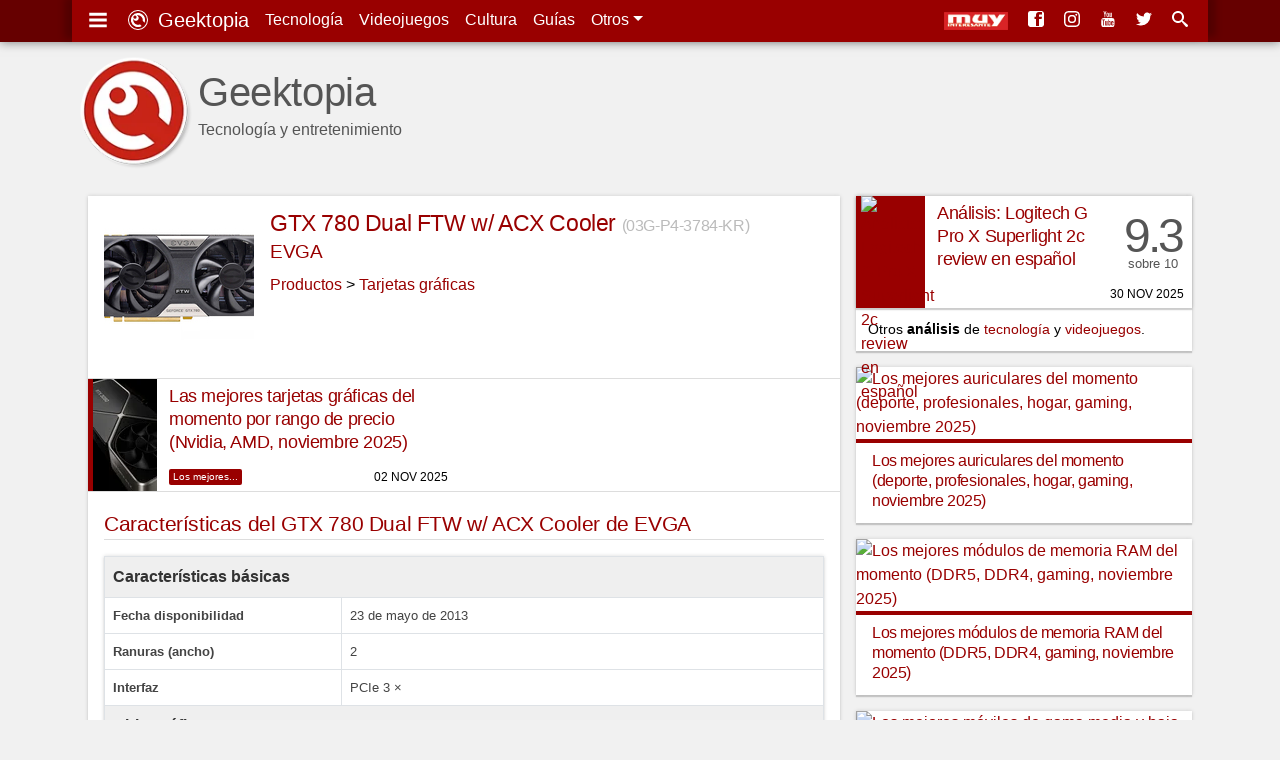

--- FILE ---
content_type: text/html; charset=UTF-8
request_url: https://www.geektopia.es/es/product/evga/evga-03g-p4-3784-kr/
body_size: 21720
content:
<!DOCTYPE html>
<html lang="es" dir="ltr">

    <head>
<meta charset="UTF-8">
<meta name="viewport" content="width=device-width">

<title>EVGA GTX 780 Dual FTW w/ ACX Cooler (03G-P4-3784-KR): características, especificaciones y precios | Geektopia</title>
<meta name="author" content="David Baños Expósito">
<meta name="description" content="Ficha técnica de EVGA GTX 780 Dual FTW w/ ACX Cooler (03G-P4-3784-KR) , con características, especificaciones y mejores precios | www.geektopia.es">
<meta name="keywords" content="Ficha técnica, EVGA, GTX 780 Dual FTW w/ ACX Cooler, modelo 03G-P4-3784-KR, características, especificaciones">

<link rel="preconnect" href="//static-geektopia.com">
<link rel="preconnect" href="//www.gstatic.com">
<link rel="preconnect" href="//googleads.g.doubleclick.net">
<link rel="preconnect" href="//www.google.com">
<link rel="preconnect" href="//static.doubleclick.net">
<script async src="https://pagead2.googlesyndication.com/pagead/js/adsbygoogle.js?client=ca-pub-1839207519719729" crossorigin="anonymous"></script><script>(adsbygoogle = window.adsbygoogle || []).requestNonPersonalizedAds=1;adsbygoogle.push({google_ad_client: "ca-pub-1839207519719729"});</script>
<link rel="canonical" href="https://www.geektopia.es/es/product/evga/evga-03g-p4-3784-kr/">

<link rel="apple-touch-icon" sizes="57x57" href="https://static-geektopia.com/storage/geek/favicon/apple-icon-57x57.png">
<link rel="apple-touch-icon" sizes="60x60" href="https://static-geektopia.com/storage/geek/favicon/apple-icon-60x60.png">
<link rel="apple-touch-icon" sizes="72x72" href="https://static-geektopia.com/storage/geek/favicon/apple-icon-72x72.png">
<link rel="apple-touch-icon" sizes="76x76" href="https://static-geektopia.com/storage/geek/favicon/apple-icon-76x76.png">
<link rel="apple-touch-icon" sizes="114x114" href="https://static-geektopia.com/storage/geek/favicon/apple-icon-114x114.png">
<link rel="apple-touch-icon" sizes="120x120" href="https://static-geektopia.com/storage/geek/favicon/apple-icon-120x120.png">
<link rel="apple-touch-icon" sizes="144x144" href="https://static-geektopia.com/storage/geek/favicon/apple-icon-144x144.png">
<link rel="apple-touch-icon" sizes="152x152" href="https://static-geektopia.com/storage/geek/favicon/apple-icon-152x152.png">
<link rel="apple-touch-icon" sizes="180x180" href="https://static-geektopia.com/storage/geek/favicon/apple-icon-180x180.png">
<link rel="apple-touch-icon" sizes="512x512" href="https://static-geektopia.com/storage/geek/favicon/apple-icon-512x512.png">

<link rel="icon" type="image/png" sizes="512x512"  href="https://static-geektopia.com/storage/geek/favicon/android-icon-512x512.png">
<link rel="icon" type="image/png" sizes="192x192"  href="https://static-geektopia.com/storage/geek/favicon/android-icon-192x192.png">
<link rel="icon" type="image/png" sizes="32x32" href="https://static-geektopia.com/storage/geek/favicon/favicon-32x32.png">
<link rel="icon" type="image/png" sizes="96x96" href="https://static-geektopia.com/storage/geek/favicon/favicon-96x96.png">
<link rel="icon" type="image/png" sizes="16x16" href="https://static-geektopia.com/storage/geek/favicon/favicon-16x16.png">

<link rel="manifest" type="application/manifest+json" href="/apps/geek/geektopia.webmanifest">
<link rel="alternate" title="Portada de geektopia.es" href="/rss.xml" type="application/rss+xml">

<meta name="msapplication-TileColor" content="#8a160d">
<meta name="msapplication-TileImage" content="/ms-icon-144x144.png">

<meta name="theme-color" content="#990000">


<meta name="msvalidate.01" content="5B0BA0BAC99C142C9C9D39D3349BDE5A">

<script>if ("serviceWorker" in navigator) { window.addEventListener("load", function() {navigator.serviceWorker.register("/sw.js").then();});}</script>

<meta name="google-site-verification" content="OZCIJLirXB2B0R0Qs0FGNLXZSCNdSXk0gamhT0koBoE">

    <meta name="Googlebot-News" content="noindex, nofollow">

<!-- TradeDoubler site verification 2851053 -->

<meta property="fb:app_id" content="274455379276501">
<meta property="og:url" content="https://www.geektopia.es/es/product/evga/evga-03g-p4-3784-kr/">
<meta property="og:locale" content="es_ES">
<meta property="og:title" content="EVGA GTX 780 Dual FTW w/ ACX Cooler (03G-P4-3784-KR): características, especificaciones y precios">
<meta property="og:type" content="website">
<meta property="og:description" content="Ficha técnica de EVGA GTX 780 Dual FTW w/ ACX Cooler (03G-P4-3784-KR) , con características, especificaciones y mejores precios | www.geektopia.es">
<meta property="og:image" content="https://static-geektopia.com/storage/t/i/138/13892/196x196/35e885cdb3d4d9fbf68f68f4c.jpg">
<meta property="og:logo" content="https://www.geektopia.es/logo.jpg">
<meta property="og:site_name" content="Geektopia">


<script type="application/ld+json">
{
  "@context": "https://schema.org",
  "@type": "ItemPage",
  "name": "EVGA GTX 780 Dual FTW w/ ACX Cooler (03G-P4-3784-KR): características, especificaciones y precios",
  "description": "Ficha técnica de EVGA GTX 780 Dual FTW w/ ACX Cooler (03G-P4-3784-KR) , con características, especificaciones y mejores precios | www.geektopia.es",
  "url": "https://www.geektopia.es/es/product/evga/evga-03g-p4-3784-kr/",
  "mainEntity": {
    "@type": "Thing",
    "name": "GTX 780 Dual FTW w/ ACX Cooler",
    "additionalProperty": [
      {
        "@type": "PropertyValue",
        "name": "Brand",
        "value": "EVGA"
      },
            {
        "@type": "PropertyValue",
        "name": "Category",
        "value": "Tarjetas gráficas"
      }
    ]
  }
}
</script>
<style>*,::after,::before{box-sizing:border-box}ol,ul{padding:0}html{font-family:-apple-system,BlinkMacSystemFont,"Segoe UI",Roboto,"Helvetica Neue",Arial,"Noto Sans",sans-serif,"Apple Color Emoji","Segoe UI Emoji","Segoe UI Symbol","Noto Color Emoji";font-size:1rem;line-height:1.5;-ms-overflow-style:scrollbar}body{background-color:#f1f1f1;direction:ltr;text-align:left}p{line-height:2.2rem;margin-top:0;margin-bottom:1rem}sub,sup{position:relative;font-size:75%;line-height:0;vertical-align:baseline}sub{bottom:-.25em}sup{top:-.5em}a,a:hover{text-decoration:none}a{color:#900;transition:color .5s ease}a:hover{color:#4d4d4d}body,figure,ol,ul{margin:0}img{max-width:100%;height:auto;vertical-align:middle}button,input,select{margin:0;font-family:inherit;font-size:inherit;line-height:inherit}button,input{overflow:visible}button,select{text-transform:none}table{border-collapse:collapse}h1,h2,h3,h4,h5,h6{margin:0 0 8px;font-weight:400;letter-spacing:-.4px}.hf,h1,h2,h3,h4,h5,h6{font-family:"trebuchet ms","ArialNarrow",sans-serif}small{font-size:80%}.btn,.dd-tg::after{display:inline-block}.btn,small{font-weight:400}.btn{text-align:center;white-space:nowrap;vertical-align:middle;user-select:none;border:1px solid transparent;padding:.375rem .75rem;color:#6c757d;border-color:#6c757d;transition:color .15s ease-in-out,background-color .15s ease-in-out}.btn:hover{cursor:pointer;background-color:#999;color:#fff}#tn-search-box,.dd{position:relative}.dd:hover>.dd__m,.gkd:hover>.dd__m{display:block}.dd-tg::after{width:0;height:0;vertical-align:.255em;content:"";border-top:.3em solid;border-right:.3em solid transparent;border-bottom:0;border-left:.3em solid transparent}#search-tn-box,.dd__m{display:none;position:absolute}.dd__m{top:94%;left:0;z-index:1000;min-width:10rem;padding:.5rem 0;margin:.125rem 0 0;background-color:#fff;box-shadow:0 6px 12px rgba(0,0,0,.175)}.dd__i{display:block;color:#212529;white-space:nowrap;padding:8px 16px;transition:background-color .3s ease;font-size:.8rem;text-align:left}.dd__i:hover{background-color:#eee}.dd__i_img{max-width:unset}.tn{position:fixed;top:0;width:100%;z-index:1030;box-shadow:0 0 10px rgba(0,0,0,.5)}.tn__ctn{display:flex;padding:8px;position:relative;box-shadow:8px -5px 7px 0 rgba(0,0,0,.2),-8px -3px 7px 0 rgba(0,0,0,.2)}.tn__brand{font-size:20px}.tn__list{display:flex;line-height:24px}.tn__link{padding:8px;color:#fff;white-space:nowrap}.tn__link:hover{color:#d3d3d3}.tn__aside{margin-left:auto;overflow:hidden;display:flex;justify-content:flex-end;white-space:nowrap}.tn__item{display:none}.tn_mi{line-heigh:14px}.tn__item .dd__i{font-size:15px}#search-tn-box{padding:8px;top:8px;right:8px;border-radius:3px}#search-input-text{width:200px}.tb{display:flex;flex-wrap:wrap;padding-left:0;margin-bottom:0;border-bottom:1px solid #dee2e6;font-size:.9rem}.tb__item{margin-bottom:-1px}.tb__link{display:block;padding:8px 16px;border:1px solid transparent}.tb__link:hover{border-color:#e9ecef #e9ecef #dee2e6}.tb__link.active{color:#495057;border-color:#dee2e6 #dee2e6 #fff}.tb__pane{display:none}.tb__pane.active{display:block}.al{position:relative;padding:.75rem 1.25rem;margin-bottom:1rem;border:1px solid transparent;border-radius:.25rem}.al__p{color:#004085;background-color:#cce5ff;border-color:#b8daff}.al__s{color:#155724;background-color:#d4edda;border-color:#c3e6cb}.al__i{color:#0c5460;background-color:#d1ecf1;border-color:#bee5eb}.al__w{color:#856404;background-color:#fff3cd;border-color:#ffeeba}.al__d{color:#721c24;background-color:#f8d7da;border-color:#f5c6cb}.al>p:last-child{margin:0}.clearfix::after{display:block;clear:both;content:""}.card{box-shadow:0 0 4px rgba(0,0,0,.15),0 2px 1px rgba(0,0,0,.15);background:#fff;padding:16px;margin-bottom:1rem}.show{display:block}.collapse{display:none}.collapse-search{max-height:300px}.bg-,.bg-technology{background:#900}.bg-sales{background:#62165e}.bg-videogames{background:#003476}.bg-movies{background:#136815}.bg-items{background:#086796}.bgd-,.bgd-technology{background:#600}.bgd-sales{background:#380d36}.bgd-videogames{background:#001e43}.bgd-movies{background:#0b3d0c}.bgd-items{background:#054666}.tc-technology{color:#900}.tc-videogames{color:#003476}.tc-movies{color:#136815}.tc-items{color:#086796}.tc-sales{color:#62165e}.tc-home{color:#333}.gkd{font-size:.75rem;position:relative;display:inline-flex;border:1px solid #bbb;border-radius:2px;text-indent:0;transition:border .4s ease}.gkd:hover{border-color:#333}.gkd__item{color:#333;padding:2px 4px}.gkd__item:hover{background-color:#eee}.ad_sticky{position:sticky;top:5rem}.ad>ins,.google-auto-placed{margin:48px auto 32px}.ad.ad__b::before{content:""}.ad__b,.ad__br{position:relative}.ad__b{margin-bottom:16px;text-align:center}.ad__br{text-align:right;margin-top:14px}.ad__a{color:#000;position:absolute;background-color:rgba(255,255,255,.5);padding:0 8px;font-size:.7rem;right:0}body>.google-auto-placed{background-color:#f1f1f1;margin:0 auto;padding:16px;max-width:1136px}body>.google-auto-placed>.adsbygoogle-noablate{width:auto}ins{text-decoration:none}.adsbygoogle,.adsbygoogle[data-ad-status=unfilled]{display:none}.adsbygoogle[data-ad-status=filled]::before{position:relative;top:-16px;line-height:0;content:"Publicidad AdSense";color:#999;font-size:1rem;display:block;text-align:center}#article-header>.google-auto-placed,#article>.google-auto-placed:first-child{display:none}.iga{display:flex}.iga__input{width:100%;padding:6px 12px;color:#495057;border:1px solid #ced4da;border-radius:4px 0 0 4px}.iga__button{border-radius:0 4px 4px 0;margin-left:-1px}.l-u{list-style:none}.cardshadow{box-shadow:0 0 4px rgba(0,0,0,.15),0 2px 1px rgba(0,0,0,.15);background:#fff;transition:box-shadow .5s ease}.cardshadowlight{box-shadow:0 2px 6px rgba(0,0,0,.2)}.unbreakable-dash{white-space:nowrap}.flg__s{width:24px}.gkt{font-size:.8rem;border:1px solid #999;color:#333;border-radius:2px;padding:2px 6px;white-space:nowrap;transition:border .3s ease}.gkt:hover{border-color:#333}.gkt_s{padding-right:0}.gkt_sc{padding:2px 8px;background-color:#595959;color:#fff;margin-left:8px}#pug__ctn,#sidemenu{position:fixed;top:0;left:0;right:0;bottom:0}#pug__ctn{touch-action:none;display:block;overflow:hidden;z-index:9999;background-color:rgba(0,0,0,.7)}.pug__c{padding:15px;top:0;right:0;font-size:50px;cursor:pointer;position:absolute;line-height:30px;color:#fff!important;text-shadow:0 0 10px rgba(0,0,0,.5);opacity:.8;z-index:100000;transition:opacity .3s ease}.pug__c:hover{opacity:1}#sidemenu{display:none;box-shadow:0 0 15px;padding:0 .9em 48px;overflow:auto;background-color:#fff;width:70%;max-width:250px;height:100%;z-index:10000}body.stop,html.stop{overflow:hidden}.sm__brand{font-size:1.5rem}.sm__home{color:#333;display:block;margin:.5rem auto -.3rem}.sm__icobrand{font-size:2rem;display:inline-block;line-height:1.1}.sm__title{position:relative;margin:1.65em 0-.1em .4em;border-top:1px solid rgba(0,0,0,.2)}.sm__title_s{position:relative;top:-1.2em;display:inline-block;padding:0 .35em;font-size:12px;font-weight:400;color:#333;background-color:#fff}.sm__ul{margin-bottom:0}.sm__ul-a{color:#777;padding:1rem;display:block;line-height:.8;height:100%;font-size:1.05rem;font-weight:300}.sm__ul-a:hover{color:#000;background-color:#eaeaea}.sm__ul-ico{display:inline-block;width:35px;font-size:1.1rem}.h_h{display:none}.h_a{flex-grow:1;margin-right:16px}.h_i{color:#555}.h_t{display:flex;padding:12px 0 16px}.h_tx{margin-left:.5rem}.h_p{display:-webkit-box;-webkit-line-clamp:1;-webkit-box-orient:vertical;text-overflow:ellipsis;overflow:hidden}.h_h2{font-family:"Helvetica Neue","Helvetica",Helvetica,Arial,sans-serif;margin-top:20px;margin-bottom:0;font-size:2.5rem;line-height:1;font-weight:500}.h_l{display:flex;bottom:8px;right:8px;position:absolute}.h_g:first-child{margin-right:16px}.h_l_mi{min-width:64px}@media (min-width:576px){.h_l_mi{margin-right:8px}}#f,#fnt{position:relative}#f{background-color:#1a1a1a}.f__wrapper{background-color:#333;padding:16px}.f__ul{margin-bottom:16px}.f__a{color:#bbb}#f,.f__a:hover{color:#fff}.f_li{margin-bottom:1rem}.fnt__ul{margin:0 8px 16px;display:flex;flex-flow:wrap;line-height:40px}.fnt__li{margin-right:16px}#body,.searchzone{position:relative;margin:0 auto;padding:8px}#h{height:82px;position:relative}#main-content{align-self:start}#body,#fnt,#h,.searchzone{background-color:#f1f1f1}#accept-rgpd,#deny-rgpd{background:#fff}#svgdefs{position:absolute;width:0;height:0;overflow:hidden}.svi{pointer-events:none;width:1em;height:1em;fill:currentColor;vertical-align:middle;margin-top:-.2rem;margin-right:4px}.tcms{font-size:.8rem;width:100%;margin-bottom:1rem}.tcms__thead .tcms__th{vertical-align:bottom;border-bottom:2px solid #dee2e6}.tcms__td,.tcms__th{text-align:inherit;padding:8px;color:#444}.tcms__th{font-weight:700}.tcms__td{border-bottom:1px solid #dee2e6}.tcms-bordered .tcms__td,.tcms-bordered .tcms__th{border:1px solid #dee2e6}.tcms_c:hover{background:#dedede}caption{padding-top:.75rem;padding-bottom:.75rem;color:#6c757d;text-align:left;caption-side:bottom}.tcms-striped tbody tr:nth-of-type(odd){background-color:rgba(0,0,0,.05)}.tcms-responsive{display:block;width:100%;overflow-x:auto;box-shadow:0 0 4px rgba(0,0,0,.15),0 2px 1px rgba(0,0,0,.15);margin-bottom:16px}.tcms-responsive>.tcms{margin-bottom:0}.tcms-responsive caption{padding-left:16px}.tcms-responsive>.tcms-bordered .tcms__td:first-child{border-left:none}.tcms-responsive>.tcms-bordered .tcms__td:last-child{border-right:none}.tcms-responsive>.tcms-bordered .tcms__th{border-left:none;border-right:none}.ra{display:grid;grid-gap:1rem;margin-bottom:1rem}.asp:hover{box-shadow:0 0 12px rgba(0,0,0,.2),0 4px 3px rgba(0,0,0,.2)}.asp__title{font-size:1rem;line-height:1.3;padding:8px 16px 4px;border-top:4px solid #900}.share{padding:0 16px}.share__p{margin:0;color:#555}.share__ico{margin-left:4px;font-size:24px}.pi__1{border-top:1px solid #ddd}.pi__p{display:grid;grid-template-columns:69px minmax(0,1fr);grid-template-rows:112px;position:relative}.pi__intro{border-top:1px solid #ddd;padding:1rem}.pi__st{font-size:1.3rem;border-bottom:1px solid #ddd;color:#900;margin-bottom:1rem}.pi__h-textbox{padding-left:1rem}.pi__header{display:flex;padding:1rem;position:relative;line-height:1}.pi__name{font-size:1.45rem}.pi__nav{margin-bottom:12px}.pi__model{font-size:1rem;color:#bbb}.pi__company{flex:0 0 100%;margin-bottom:1rem;font-size:1.18rem}.pi__masthead{width:100%}.pi__social{padding:1rem 1rem 0;border-top:1px solid #ddd}.pi__image{width:125px}.slp__forms{display:grid;grid-gap:16px}.slp__form_label{font-size:.7rem;text-transform:uppercase;display:flex;font-weight:700;color:#999}.tbsl__p{margin:0;line-height:1.5}.tbsl__image{border-right:1px solid #dee2e6;width:70px;background-color:#fff;padding:0}.tbsl__img{width:100%;margin:0;min-width:70px}.tbsl__a{font-weight:700}.geek-pcs__data{margin:0;font-size:.85rem}.geek-pcs__data-ul{margin-left:16px}.geek-pcs__data-li{margin-bottom:4px}.multibox{margin-bottom:16px;display:grid;grid-gap:16px;grid-template-columns:minmax(0,1fr) minmax(0,1fr)}.multibox__a{display:block;text-align:center;font-size:.8rem}.itemrel__img{width:80px}.multibox__container{padding:8px;border-top:1px solid rgba(0,0,0,.1)}.multibox__title{padding-bottom:8px;font-size:1.1rem;display:block;line-height:24px}.itemrel{text-align:center}.itemrel__item{box-shadow:0 2px 6px rgba(0,0,0,.2);position:relative}.itemrel__info{font-size:.75rem;margin-bottom:6px}.mb_gkd_lc:last-child{margin-bottom:12px}.itemrel__item:before{position:absolute;bottom:0;right:8px;content:"#ad #publi";opacity:.5;font-size:11px}.ap{display:grid;grid-template-columns:auto;margin-bottom:1rem;grid-gap:1rem}.ap__1{margin:0}.p{display:grid;grid-template-columns:69px minmax(0,1fr);grid-template-rows:112px;box-shadow:0 0 4px rgba(0,0,0,.15),0 2px 1px rgba(0,0,0,.15);background:#fff;transition:box-shadow .5s ease;position:relative}.p:hover{box-shadow:0 0 12px rgba(0,0,0,.2),0 4px 3px rgba(0,0,0,.2)}.p__title{margin-bottom:0;line-height:1.4;font-size:1.05rem;overflow:hidden;padding:6px 12px}.p__figure{padding-left:5px}.p__review{grid-template-columns:69px minmax(0,1fr) 70px}.p__sc{margin-right:8px;padding-top:2rem;text-align:center;font-family:"trebuchet ms","ArialNarrow",sans-serif;font-size:3rem;line-height:1rem;color:#555}.p__scc{letter-spacing:-.2rem}.p__scs{font-size:.8rem}.p__price{padding-left:1rem}.p__price .service-flag{width:56px}.ib__prices::before,.p__c{position:absolute;right:8px}.p__c{height:.75rem;bottom:8px;text-transform:uppercase;font-weight:300;font-size:.75rem;line-height:1}.p__cl{color:#555;margin-left:4px}.p__cs{margin-right:4px}.p__cl:hover{color:#333}.p__ii{font-size:.65rem}.p__pi,.p__tag{color:#fff;border-radius:2px}.p__tag{font-size:.625rem;position:absolute;left:81px;bottom:6px;padding:0 4px;height:1rem;transition:opacity ease .3s}.p__tag:hover{color:#fff;opacity:.7}.p__pi{background-color:#aaa;font-size:90%;line-height:0;padding:2px 5px 3px}.ar__div{font-size:.9rem;background-color:#fff}.ar__p{padding:4px 12px;margin-bottom:0;text-overflow:ellipsis;white-space:nowrap;overflow:hidden}.a__pug{display:grid;grid-template-columns:minmax(0,1fr) minmax(0,1fr) minmax(0,1fr);grid-gap:16px;margin-bottom:16px}.a__pug.ib__g{grid-gap:0;margin:0}.ib__g_a{overflow:hidden;border-right:1px solid #ddd;border-bottom:1px solid #ddd}.ib__g_img{transform:scale(1);transition:transform .3s}.ib__g_img:hover{transform:scale(1.15)}.img-thumbnail{width:100%;box-shadow:0 0 4px rgba(0,0,0,.15),0 2px 1px rgba(0,0,0,.15);transition:box-shadow .5s ease}.img-thumbnail:hover{box-shadow:0 0 6px rgba(0,0,0,.3),0 4px 3px rgba(0,0,0,.3)}.chart{line-height:1}.chart__th{border-top:none;padding-left:0}.chart__td{padding:5px 2px}.chart__intro{max-width:120px;width:120px;overflow:hidden;text-overflow:ellipsis;white-space:nowrap}.chart__intro-a{width:100%}.chart__price{width:20px}.tests__tab{text-align:center;line-height:1.2}.i2l.item-smartphones,.i2l.item-smartwatches,.i2l.item-tablets,.i3l.item-keyboards,.ib__prices.item-videogames{padding:0;display:grid}.i-vg__bn{float:left;width:50px;display:inline-block}.i-vg__bn_ul{flex-direction:column;border-right:1px solid #ddd;margin-right:-1px}.i-vg__nvl{border:0;padding:4px;text-align:center;display:block;transition:background .3s ease}.i-vg__nvl:hover{background:#919191}.i-vg__nvl.active{background:#ddd}.i-vg__p{border-left:1px solid #ddd;padding:16px;display:grid}.i-sm__p{margin-left:8px}.i-vg__p_ctn{display:flex;margin-bottom:8px}.i-vg__p_pn{font-size:.8rem;display:inline-block;width:100px}.i-vg__p_pr .service-flag{width:40px}.i__circle{border-radius:6px;display:inline-block;height:10px;width:10px;border:1px solid #666}.i-kb_t{font-size:.8rem}.i-kb_ul{margin-left:50px;font-size:.7rem;padding-top:4px}.i-sm_ul{margin-left:8px}.opacity-04{opacity:.4}.ib{display:grid;grid-template-columns:80px minmax(0,1fr);margin-bottom:16px;box-shadow:0 2px 6px rgba(0,0,0,.2)}.ib__data{padding:0 16px 16px}.ib__prices{padding:1rem;grid-column:1/span 2;position:relative}.ib__prices::before{bottom:0;content:"#ad #publi";opacity:.5;font-size:12px}#a__comm,#a__rel,.ib__g,.ib__prices{border-top:1px solid #ddd}.ib>.video,.ib__g{grid-column:1/span 2}.f_es:before{content:url(https://static-geektopia.com/storage/common/flags/es.png)}.f_us:before{content:url(https://static-geektopia.com/storage/common/flags/us.png)}.f_de:before{content:url(https://static-geektopia.com/storage/common/flags/de.png)}.f_fr:before{content:url(https://static-geektopia.com/storage/common/flags/fr.png)}.f_it:before{content:url(https://static-geektopia.com/storage/common/flags/it.png)}.f_gb:before{content:url(https://static-geektopia.com/storage/common/flags/gb.png)}.f_mx:before{content:url(https://static-geektopia.com/storage/common/flags/mx.png)}.ib__pacnt{padding-left:30px;text-indent:-29px;margin-bottom:8px}.flg__l,.tgk__pricesel{display:none}.ip__ctn{padding-left:82px;margin-bottom:2px;text-indent:-86px}.as{vertical-align:top}.as_t{font-size:1.1rem;margin:0 0 16px;display:-webkit-box;-webkit-line-clamp:2;-webkit-box-orient:vertical;text-overflow:ellipsis;line-height:1.3;overflow:hidden}.as_ci{padding:0;width:120px;text-align:center}.as_ci,.as_i{max-height:120px}.ib>.video{margin-bottom:0}.ib__h4{overflow:hidden;text-overflow:ellipsis;display:-webkit-box;-webkit-line-clamp:2;-webkit-box-orient:vertical;font-size:1.1rem;margin:8px 0;line-height:1.3}.ib__div{display:inline-block;font-size:.875rem;color:#555;padding-right:8px}.ib__info{line-height:1.5rem;margin-bottom:8px}.copi{font-size:.8rem}.copi__code{color:#900}.ipsb{padding:12px;grid-column:1/span 2}.ipsb::before{content:"“";font-family:Georgia,serif;font-size:3rem;font-weight:700;color:#999;position:absolute;left:8px;line-height:1.1}.ipsb__p{margin-bottom:0;font-size:.9rem;padding-left:32px;font-style:italic;line-height:1.7}.iip__image{min-width:80px;width:80px;max-width:80px}.iip__prices-cell{width:100px;min-width:100px;line-height:1}.iip__header{font-weight:700}.tgk{margin-bottom:0;grid-column:1/span 2}.tgk .flg__s{width:18px}.tgk .flg__l{display:none}.tgk__ctn{padding:0}.tgk__pdd,.tgk__prices{text-align:right}.tgk__prices{width:120px}.tgk__price-best{display:revert}.tgk__price{background-color:#fff}.tgk__total{text-align:right;font-size:1rem}.tgk__cart{text-align:right;padding:1rem}.tgk__carttext{line-height:1.2;margin:0}.tgk__cartbtn{display:inline-block;margin-bottom:8px}.tgk__image{width:60px;padding:0;border-right:1px solid #ddd;background:#fff}.tp__thead_tr{background-color:#efefef}.tp__thead_th{font-size:1rem;color:#333}.tp__tbody_th{width:45%}.tp__subheader{background:#efefef}#a__comm,#a__rel{padding:0 16px}.a__s_h3{font-size:24px;color:#555;margin-top:8px}.recl{display:block;margin:0 auto 16px;text-align:center}.ico:before{font-family:"icomoon";padding-right:4px;-webkit-font-smoothing:antialiased}.i-c-twitter{color:#4099ff}.i-c-facebook{color:#3b5998}.i-c-rss{color:#f60}.i-c-whatsapp{color:#1ebea5}.i-c-telegram{color:#29a9eb}.i-c-twitter:hover{color:#0065d9}.i-c-facebook:hover{color:#1e2e4f}.i-c-googleplus:hover{color:#b03626}.i-c-whatsapp:hover{color:#17927f}.i-c-telegram:hover{color:#138ece}.i-c-rss:hover{color:#cc5200}@media (min-width:576px){.fnt__ul{margin:0 16px}.slp__forms{grid-template-columns:minmax(0,1fr) minmax(0,1fr)}.pi__image{width:150px}.itemrel__img,.mb_i{width:100px}.tp__tbody_th{width:33%}.ib{grid-template-columns:125px minmax(0,1fr)}.tgk__prices{width:160px}#body{padding:8px 16px}}@media (min-width:550px) and (max-width:767px){.ra{grid-template-columns:minmax(0,1fr) minmax(0,1fr)}.a__pug{grid-template-columns:minmax(0,1fr) minmax(0,1fr) minmax(0,1fr) minmax(0,1fr)}.ap__aside{float:right;max-width:50%;padding-left:16px}}@media (min-width:768px){.tn__item{display:initial}.f__wrapper{display:grid;grid-template-columns:minmax(0,1fr) minmax(0,1fr) minmax(0,1fr) 40%;grid-column-gap:16px}.f__copy{grid-column:1/span 4}#h{height:auto;margin:40px 0 0;position:relative}#body{display:grid;grid-column-gap:16px;grid-template-columns:minmax(0,1fr) 300px}.ar__div{width:300px}.p__title{line-height:1.25}.adsbygoogle{width:300px;height:250px;display:block}.ad_and{display:none}.h_h{display:block}.h_g,.h_tx{display:none}.h_l_mi{margin-right:12px}}@media (min-width:850px){.ib{grid-template-columns:150px minmax(0,1fr)}}@media (min-width:930px){.ap{grid-template-columns:minmax(0,1fr) minmax(0,1fr)}.ap__aside{float:right;max-width:50%;padding-left:16px;grid-template-columns:auto}}@media (min-width:930px) and (max-width:1050px){.p__title{font-size:1rem}}@media (min-width:992px){#body{grid-template-columns:minmax(0,1fr) 336px}.ar__div{width:336px}.a__pug{grid-template-columns:minmax(0,1fr) minmax(0,1fr) minmax(0,1fr) minmax(0,1fr)}.adsbygoogle{width:336px;height:280px}.h_tx{display:block}.ib__pacnt{padding-left:82px;text-indent:-86px}.flg__l{display:inline-block}.flg__s,.tgk .flg__s{display:none}.ib__h4{font-size:1.25rem}.tgk{font-size:.9rem}.tgk .flg__l{display:inline-block}.tgk__image{width:80px}}@media (min-width:1200px){#fnt{background-color:#f1f1f1}#fnt,.f__wrapper,.searchzone,.tn__ctn{max-width:1136px;margin:0 auto}#h{margin:40px auto 0}#body,#h{max-width:1136px}.p__title{line-height:1.35;font-size:1.1rem}.ib{grid-template-columns:196px minmax(0,1fr)}.ib__h4{font-size:1.4rem}}.pug__i{transition:transform ease .5s,transform-origin ease;margin:auto;width:auto;height:auto;position:absolute;top:0;right:0;bottom:0;left:0}.pug__g,.pug__imgctn{position:relative;height:100%}.pug__g{overflow:hidden;display:block;visibility:visible}.pug__imgctn{float:left;text-align:center;width:100%}.pug__gi{transition:transform ease .5s,transform-origin ease;position:absolute;top:0;right:0;bottom:0;left:0;margin:auto;max-width:100%;max-height:100%;opacity:1}.pug__gi_z{transform:scale3d(2,2,1)}.pug__t{position:fixed;top:1rem;left:1rem;color:#fff;font-size:1rem;text-shadow:0 0 5px #000}.pug__n,.pug__p{position:absolute;top:50%;width:40px;height:40px;color:#fff!important;margin-top:-23px;font-size:60px;font-weight:100;line-height:22px;text-align:center;background:rgba(0,0,0,.5);border:3px solid #fff;border-radius:23px;opacity:.5;cursor:pointer;user-select:none;box-shadow:0 0 10px rgba(0,0,0,.5);transition:opacity .3s ease;z-index:100000}.pug__n:hover,.pug__p:hover{opacity:1}.pug__p{left:2%}.pug__n{right:2%}.mover{cursor:move}.a__pug{display:grid;grid-template-columns:minmax(0,1fr) minmax(0,1fr) minmax(0,1fr);grid-gap:16px;margin-bottom:16px}.a__pug.ib__g{grid-gap:0;margin:0}.ib__g_a{overflow:hidden;border-right:1px solid #ddd;border-bottom:1px solid #ddd}.ib__g_img{transform:scale(1);transition:transform .3s}.ib__g_img:hover{transform:scale(1.15)}.img-thumbnail{width:100%;box-shadow:0 0 4px rgba(0,0,0,.15),0 2px 1px rgba(0,0,0,.15);transition:box-shadow .5s ease}.img-thumbnail:hover{box-shadow:0 0 6px rgba(0,0,0,.3),0 4px 3px rgba(0,0,0,.3)}@media (min-width:550px) and (max-width:767px){.a__pug{grid-template-columns:minmax(0,1fr) minmax(0,1fr) minmax(0,1fr) minmax(0,1fr)}}@media (min-width:576px){.pug__gi,.pug__i{background-color:#fff;max-width:85%;max-height:85%;box-shadow:0 0 30px rgba(0,0,0,.8)}.pug__t{font-size:1.5rem}}@media (min-width:992px){.a__pug{grid-template-columns:minmax(0,1fr) minmax(0,1fr) minmax(0,1fr) minmax(0,1fr)}}.i-android:before{content:'4'}.i-apple:before{content:'2'}.i-google:before{content:'8'}.i-xbox:before{content:'Y'}.i-play:before{content:''}.i-windows:before{content:'6'}.i-macos:before{content:'3'}.i-linux:before{content:'7'}.i-gear:before{content:'i'}.i-dpad:before{content:'q'}.i-movies:before{content:'j'}.i-three-lines:before{content:'g'}.i-star:before{content:'9'}.i-screen:before{content:''}.i-comment:before{content:'e'}.i-forum:before{content:'f'}.i-lightning:before{content:'$'}.i-picture:before{content:''}.i-quotes:before{content:'z'}
</style>

<link rel="stylesheet" href="/apps/geek/views/neo/css/fonts.css?version=7.5.7.12" media="print" onload="this.media='all'">


<script defer type="text/javascript" src="https://static-geektopia.com/apps/geek/javascript/theme.js?c=98VzucTUA6si&v=7.5.7.12" crossorigin="anonymous"/></script>

<script async src="https://www.googletagmanager.com/gtag/js?id=G-LNVXZQ6DYL"></script>
<script>
    window.dataLayer = window.dataLayer || [];
    function gtag(){dataLayer.push(arguments);}
    gtag('js', new Date());
    gtag('config', 'G-LNVXZQ6DYL', { 'allow_ad_personalization_signals': false, 'allow_google_signals': false });
</script>

<script>
    let disqus_src = "geektopia";
    let disqus_server = "https://www.geektopia.es/";
</script>

</head>

    <body id="cat_">

        
        <svg id="svgdefs" aria-hidden="true" version="1.1" xmlns="http://www.w3.org/2000/svg" xmlns:xlink="http://www.w3.org/1999/xlink"><defs><symbol id="i-three-lines" viewBox="0 0 28 32"><path d="M0 4.33V9h28V4.33H0zm0 14h28v-4.66H0v4.66zm0 9.34h28V23H0v4.67z"/></symbol><symbol id="i-geek-logo" viewBox="0 0 32 32"><path d="M16 0a16 16 0 1 0 0 32 16 16 0 0 0 0-32zm0 30.4a14.4 14.4 0 1 1 0-28.8 14.4 14.4 0 0 1 0 28.8zm0-25.74a11.34 11.34 0 1 0 6.03 20.95l-.05.03-3.06-2.66a7.57 7.57 0 0 1-10.34-8.47v.05a4.43 4.43 0 1 0 5.55-5.87l-.03-.01a7.57 7.57 0 0 1 9.32 8.82v-.06l3.13 2.72A11.35 11.35 0 0 0 16 4.66zm-4.88 9.43a2.6 2.6 0 1 1 2.6-2.6 2.6 2.6 0 0 1-2.6 2.6z"/></symbol><symbol id="i-facebook" viewBox="0 0 32 32"><path d="M26.7 0H5.3A5.3 5.3 0 0 0 0 5.3v21.4C0 29.6 2.4 32 5.3 32h21.4c2.9 0 5.3-2.4 5.3-5.3V5.3C32 2.4 29.6 0 26.7 0zm.5 16H22v14h-6V16h-2.9v-4.6H16v-3c0-4 1.7-6.4 6.5-6.4H28v5h-4.5c-1.3 0-1.5.6-1.5 2v2.4h6l-.8 4.6z"/></symbol><symbol id="i-rss" viewBox="0 0 32 32"><path d="M.06 27.72q0 1.75 1.25 3t3 1.25 3-1.25 1.25-3-1.25-3-3-1.25-3 1.25-1.25 3zM.06 17q2.99 0 5.71 1.13t4.84 3.26 3.23 4.86T14.97 32h6.14q0-2.86-.76-5.6t-2.12-5.06-3.3-4.26-4.25-3.32-5.03-2.13-5.59-.76V17zM.08 6.12q3.5 0 6.83.93t6.14 2.6 5.2 4.07 4.04 5.23 2.58 6.18.93 6.87h6.14q0-4.34-1.15-8.5t-3.2-7.65-5-6.46-6.44-5.02-7.62-3.22T.08 0v6.13z"/></symbol><symbol id="i-instagram" viewBox="0 0 32 32"><path d="M16 2.88c4.28 0 4.78.02 6.46.1a8.9 8.9 0 0 1 2.97.54c.75.3 1.28.64 1.84 1.2.56.56.9 1.1 1.2 1.84.22.56.48 1.4.55 2.97.07 1.68.1 2.19.1 6.46s-.03 4.78-.1 6.46a8.77 8.77 0 0 1-.55 2.97 4.94 4.94 0 0 1-1.2 1.84 5.1 5.1 0 0 1-1.83 1.2 8.9 8.9 0 0 1-2.97.55c-1.69.07-2.2.1-6.46.1s-4.79-.03-6.47-.1a8.77 8.77 0 0 1-2.97-.55 4.95 4.95 0 0 1-1.84-1.2 5.1 5.1 0 0 1-1.2-1.83 8.81 8.81 0 0 1-.55-2.97c-.07-1.69-.09-2.2-.09-6.46s.02-4.79.1-6.47a8.9 8.9 0 0 1 .54-2.97c.3-.74.64-1.28 1.2-1.83a4.9 4.9 0 0 1 1.84-1.2 8.8 8.8 0 0 1 2.97-.55c1.68-.08 2.18-.1 6.46-.1zM16 0c-4.34 0-4.89.02-6.6.1-1.7.07-2.86.34-3.88.74A7.8 7.8 0 0 0 2.7 2.69 7.83 7.83 0 0 0 .84 5.52C.44 6.54.17 7.7.09 9.4.02 11.11 0 11.66 0 16s.02 4.89.1 6.6c.07 1.7.34 2.86.74 3.87a7.8 7.8 0 0 0 1.85 2.84 7.82 7.82 0 0 0 2.83 1.85c1.02.39 2.18.67 3.88.74 1.7.08 2.25.1 6.6.1s4.88-.02 6.59-.1c1.7-.07 2.87-.35 3.88-.74 1.05-.41 1.94-.96 2.83-1.85s1.44-1.78 1.84-2.83c.4-1.02.67-2.18.75-3.88.07-1.7.1-2.25.1-6.6s-.03-4.88-.1-6.59c-.08-1.7-.35-2.87-.75-3.88a7.5 7.5 0 0 0-1.83-2.84A7.82 7.82 0 0 0 26.48.84C25.46.44 24.3.17 22.6.1 20.9.02 20.35 0 16 0zm0 7.78a8.22 8.22 0 1 0 0 16.44 8.22 8.22 0 0 0 0-16.44zm0 13.55a5.33 5.33 0 1 1 0-10.66 5.33 5.33 0 0 1 0 10.66zM26.46 7.46a1.92 1.92 0 1 1-3.84 0 1.92 1.92 0 0 1 3.84 0z"/></symbol><symbol id="i-youtube" viewBox="0 0 27 32"><path d="M0 23.14q0-4.25.47-6.25.25-1.05 1.03-1.76t1.83-.83q3.28-.38 9.9-.38 6.65 0 9.93.38 1.04.12 1.82.83t1.04 1.76q.21.92.32 2.14t.12 1.93 0 2.18q0 4.27-.46 6.27-.25 1.04-1.03 1.75t-1.83.84q-3.42.38-9.9.38T3.32 32q-1.05-.12-1.83-.84T.47 29.41Q0 27.34 0 23.14zm2.05-4.53h1.9v10.23h1.61V18.61h1.92V17H2.05v1.6zM4.26.37q.22.57 1.16 3.33.31.92.64 2.17t.45 1.6v5.06h1.6V7.47l2.36-7.1H8.65l-1.23 4.7L6.15.38H4.26zM7.8 27.03q0 .92.14 1.31.22.66.98.66.8 0 1.75-1.1v.94h1.61v-8.97h-1.6v6.93q-.48.75-.96.75-.3 0-.34-.38v-.3l.01-.32v-6.68H7.8v7.16zm2.87-17.6V6.32q0-1.55.42-2.1.68-.91 1.82-.91t1.81.9q.44.58.44 2.11v3.13q0 1.5-.45 2.1-.68.9-1.85.9-1.1 0-1.78-.9-.4-.54-.4-2.1zm1.28.3q0 1.24.8 1.24t.8-1.24V5.98q0-1.23-.8-1.23t-.8 1.23v3.75zm1.93 19.11h1.28v-.82q.95.98 1.76.98.97 0 1.3-1 .14-.48.14-1.78V22.7q0-1.3-.14-1.76-.33-1-1.34-1-.77 0-1.72.95v-3.9h-1.28v11.85zm1.28-1.7v-5.38q.45-.39.84-.39.75 0 .75 1.2v3.77q0 1.2-.75 1.2-.36 0-.84-.4zm1.28-16.69q0 .7.22 1.33.22.66 1.12.66.9 0 1.85-1.1v1.2h1.6V3.55h-1.6v6.66q-.47.75-1.02.75-.27 0-.31-.38l.01-.1.03-.22q.02-.14.02-.3v-6.4h-1.92v6.88zm3.18 15.57q0 1.35.57 2.07.7.9 1.94.9 1.3 0 1.95-.96.26-.4.34-.95v-1.13h-1.56q0 .83-.03 1.02-.14.6-.75.6-.84 0-.84-1.26v-1.64h3.18v-1.75q0-1.45-.45-2.08-.67-.9-1.86-.9-1.25 0-1.95.9-.53.7-.53 2.08v3.1zm1.61-2.61h1.6v-.8q0-1.24-.8-1.24t-.8 1.24v.8z"/></symbol><symbol id="i-twitter" viewBox="0 0 34 32"><path d="M34 5.5a14 14 0 0 1-4 1 7 7 0 0 0 3-3.8 14 14 0 0 1-4.4 1.7 7 7 0 0 0-11.9 6.3c-5.8-.2-10.9-3-14.3-7.2a7 7 0 0 0 2.1 9.3 7 7 0 0 1-3.1-.9A7 7 0 0 0 7 19a7 7 0 0 1-3.2 0 7 7 0 0 0 6.5 4.9A14 14 0 0 1 0 26.7c3 2 6.8 3.1 10.7 3.1A19.7 19.7 0 0 0 30.5 9.1C32 8 33.1 6.9 34 5.5z"/></symbol><symbol id="i-mag-glass" viewBox="0 0 32 32"><path d="m31 27.2-7.6-6.4c-.8-.7-1.6-1-2.3-1a12 12 0 1 0-1.3 1.3c0 .7.3 1.5 1 2.3l6.4 7.6c1.1 1.2 3 1.3 4 .2s1-2.9-.2-4zM12 20a8 8 0 1 1 0-16 8 8 0 0 1 0 16z"/></symbol><symbol id="i-whatsapp" viewBox="0 0 32 32"><path d="M27.28 4.65A15.87 15.87 0 0 0 2.33 23.78L.08 32l8.4-2.2a15.88 15.88 0 0 0 18.8-25.14zm-11.21 24.4c-2.37 0-4.69-.64-6.71-1.84l-.49-.29-4.98 1.31 1.33-4.86-.31-.5A13.2 13.2 0 0 1 25.4 6.54a13.2 13.2 0 0 1-9.32 22.51zm7.22-9.88c-.39-.2-2.34-1.15-2.7-1.28s-.63-.2-.9.2c-.26.4-1.02 1.28-1.25 1.55-.23.27-.46.3-.86.1s-1.67-.62-3.19-1.97c-1.17-1.05-1.97-2.35-2.2-2.74s-.03-.61.17-.8c.18-.18.4-.47.6-.7s.26-.4.4-.66c.12-.26.06-.5-.04-.7s-.9-2.15-1.22-2.94c-.32-.78-.65-.67-.9-.68l-.75-.01c-.26 0-.7.1-1.05.5-.37.38-1.4 1.35-1.4 3.3s1.43 3.83 1.63 4.1c.2.26 2.8 4.27 6.77 5.98.94.4 1.68.65 2.25.83.95.3 1.82.26 2.5.16.76-.11 2.34-.96 2.67-1.88s.33-1.72.23-1.88c-.1-.18-.35-.28-.75-.48z"/></symbol></defs></svg>  
        
                <nav class="tn bgd-">

            <div class="tn__ctn bg-">

                <ul class="tn__list l-u">

                    <li>
                        <a id="toggle-sidemenu" class="tn__brand tn__link" href="#" title="Mostrar menú"><svg class="svi"><use xlink:href="#i-three-lines"></use></svg></a>
                    </li>

                    <li>
                        <a class="tn__brand tn__link tn__brand_ico" href="/es/" title="Logo Geektopia"><svg class="svi"><use xlink:href="#i-geek-logo"></use></svg> Geektopia</a>
                    </li>

                    <li class="tn__item">
                        <a class="tn__link" href="/es/technology/">Tecnología</a>
                    </li>

                    <li class="tn__item">
                        <a class="tn__link" href="/es/videogames/">Videojuegos</a>
                    </li>

                    <li class="tn__item">
                        <a class="tn__link" href="/es/movies/">Cultura</a>
                    </li>

                    <li class="tn__item">
                        <a class="tn__link" href="/es/articles/bestof/">Guías</a>
                    </li>

                    <li class="tn__item dd">
                        <span class="tn__link dd-tg" role="button" id="drop-archive" href="#">Otros </span>
                        <div class="dd__m" aria-labelledby="drop-archive">
                            <a class="dd__i" href="/es/products/">Productos</a>
                            <a class="dd__i" href="/es/category/">Etiquetas</a>
                        </div>
                    </li>

                </ul>

                <ul class="tn__list l-u tn__aside">
                                        <li class="h_h tn_mi"><a href="http://muyinteresante.es" target="_blank" rel="noopener noreferrer"><img loading="auto" width="64" height="18" class="h_l_mi" alt="Muy Interesante" src="https://static-geektopia.com/storage/common/logo-muy-interesante-1x.png" srcset="https://static-geektopia.com/storage/common/logo-muy-interesante-2x.png 2x"></a></li>
                                                                            <li><a href="https://www.facebook.com/geektopia.es" target="_blank" rel="noopener" class="tn__link" title="Facebook"><svg class="svi"><use xlink:href="#i-facebook"></use></svg></a></li>
                    <!--<li><a href="/rss.xml" target="_blank" rel="noopener" class="tn__link" title="RSS"><svg class="svi"><use xlink:href="#i-rss"></use></svg></a></li>-->
                                        <li><a href="https://instagram.com/geektopia_ig/" target="_blank" rel="noopener" class="tn__link" title="Instagram"><svg class="svi"><use xlink:href="#i-instagram"></use></svg></a></li>
                    <li><a href="https://www.youtube.com/c/GeektopiaEs" target="_blank" rel="noopener" class="tn__link" title="YouTube"><svg class="svi"><use xlink:href="#i-youtube"></use></svg></a></li>
                    <li><a href="https://twitter.com/geektopic" target="_blank" rel="noopener" class="tn__link" title="Twitter"><svg class="svi"><use xlink:href="#i-twitter"></use></svg></a></li>
                                    <li id="tn-search-box">
                        <a id="tn-search-button" class="tn__link" href="#" title="Buscar en Geektopia"><svg class="svi"><use xlink:href="#i-mag-glass"></use></svg></a>
                    </li>
                </ul>

                <div id="search-tn-box" class="card">
                    <form method="GET" action="/es/search/">
                        <div class="iga">
                            <input id="search-input-text" type="text" class="iga__input" name="searchString" placeholder="Cadena de búsqueda">
                            <button class="btn btn-outline-secondary iga__button" type="submit">Buscar</button>
                        </div>
                    </form>
                </div>

            </div>

        </nav>

            <header id="h">
    <div class="h_t">
        <div class="h_h">
            <img loading="lazy" width="126" height="120" src="https://static-geektopia.com/apps/geek/views/neo/images/common/geektopia-logo-1x.png" srcset="https://static-geektopia.com/apps/geek/views/neo/images/common/geektopia-logo.png 2x" alt="Logo Geektopía"/>
        </div>
        <div class="h_i">
            <h2 class="h_h2 h_h">Geektopia</h2>
            <p class="h_p">Tecnología y entretenimiento</p>
            <ul class="h_l l-u">
                <li class="h_g"><a href="/es/articles/bestof/">Guías PC</a></li>
                <li class="h_g"><a href="http://muyinteresante.es" target="_blank" rel="noopener noreferrer"><img loading="auto" width="78" height="22" class="h_l_mi" alt="Muy Interesante" src="https://static-geektopia.com/storage/common/logo-muy-interesante-1x.png" srcset="https://static-geektopia.com/storage/common/logo-muy-interesante-2x.png 2x"></a></li>
            </ul>
        </div>
            </div>
</header>        
        <div id="body">

            <main id="main-content" class="cardshadow">

    <article class="pi">

        
        <header class="pi__header">
                        <picture>
                <source media="(max-width: 500px)" srcset="https://static-geektopia.com/storage/t/i/138/13892/125x125/35e885cdb3d4d9fbf68f68f4c.jpg 1x, https://static-geektopia.com/storage/t/i/138/13892/250x250/35e885cdb3d4d9fbf68f68f4c.jpg 2x">
                <img loading="eager" class="pi__image"  width="125" height="125" src="https://static-geektopia.com/storage/t/i/138/13892/150x150/35e885cdb3d4d9fbf68f68f4c.jpg" srcset="https://static-geektopia.com/storage/t/i/138/13892/300x300/35e885cdb3d4d9fbf68f68f4c.jpg 2x" title="«GTX 780 Dual FTW w/ ACX Cooler» de EVGA">
            </picture>
            <div class="pi__h-textbox">
                <h1 class="pi__name"><a class="pi__name_a" href="/es/product/evga/evga-03g-p4-3784-kr/" title="GTX 780 Dual FTW w/ ACX Cooler de EVGA">GTX 780 Dual FTW w/ ACX Cooler</a> <small class="pi__model">(03G-P4-3784-KR)</small></h1>
                <h2 class="pi__company"><a href="/es/products/company/evga/">EVGA</a></h2>
                <nav class="pi__nav">
                    <a href="/es/products/">Productos</a> > 
                    <a href="/es/products/graphic-cards/">Tarjetas gráficas</a>
                </nav>
                            </div>

                    </header>

    


            <aside class="pi__1">
            <ul class="ap ap__1">
                                            <li class="pi__p">
                                        <a class="p__tag bg-technology" href="/es/category/los-mejores/">Los mejores...</a>
                    
                                        
                    <figure class="p__figure bg-technology">
                        <a href="/es/technology/2013/05/07/noticias/las-mejores-tarjetas-graficas-del-momento-por-rango-de-precio-mayo-2013.html" title="Las mejores tarjetas gráficas del momento por rango de precio (Nvidia, AMD, noviembre 2025)">
                                                    <img loading="lazy" width="100%" height="auto" alt="Las mejores tarjetas gráficas del momento por rango de precio (Nvidia, AMD, noviembre 2025)" src="https://static-geektopia.com/storage/t/p/109/109914/64x112/geforce-rtx-3090.jpg" srcset="https://static-geektopia.com/storage/t/p/109/109914/128x224/geforce-rtx-3090.jpg 2x">
                                                </a>
                    </figure>
                    <h2 class="p__title"><a class="p__a" title="Las mejores tarjetas gráficas del momento por rango de precio (Nvidia, AMD, noviembre 2025)"  href="/es/technology/2013/05/07/noticias/las-mejores-tarjetas-graficas-del-momento-por-rango-de-precio-mayo-2013.html">Las mejores tarjetas gráficas del momento por rango de precio (Nvidia, AMD, noviembre 2025)</a></h2>
                    
                    <div class="p__c">
                        <span>02 nov 2025</span>
                                            </div>
                </li>
                        </ul>
        </aside>
    
        <section class="pi__intro">

        
    
    
    <section>
        <h2 class="pi__st">Características del GTX 780 Dual FTW w/ ACX Cooler de EVGA</h2>
        <table class="tcms tcms-bordered table-products cardshadow">
    <caption>Tarjeta gráfica: GTX 780 Dual FTW w/ ACX Cooler de EVGA</caption>
    <thead>
        <tr class="tcms__tr tp__thead_tr">
            <th class="tcms__th tp__thead_th" colspan="2">Características básicas</th>
        </tr>
    </thead>
    <tbody>
                <tr class="tcms__tr"><th class="tcms__th tp__tbody_th" scope="row">Fecha disponibilidad</th> <td class="tcms__td">23 de mayo de 2013</td></tr>                                <tr class="tcms__tr"><th class="tcms__th tp__tbody_th" scope="row">Ranuras (ancho)</th> <td class="tcms__td">2</td></tr>                                <tr class="tcms__tr"><th class="tcms__th tp__tbody_th" scope="row">Interfaz</th> <td class="tcms__td">PCIe 3 ×</td></tr>    </tbody>
    <thead>
        <tr class="tcms__tr tp__thead_tr">
            <th class="tcms__th tp__thead_th" colspan="2">Chip gráfico</th>
        </tr>
    </thead>
    <tbody>
        <tr class="tcms__tr"><th class="tcms__th tp__tbody_th" scope="row">Modelo GPU</th> <td class="tcms__td">GK110</td></tr>                <tr class="tcms__tr"><th class="tcms__th tp__tbody_th" scope="row">Variante</th> <td class="tcms__td">GK110-300-A1</td></tr>                                <tr class="tcms__tr"><th class="tcms__th tp__tbody_th" scope="row">Tamaño del chip/s</th> <td class="tcms__td">561 mm<sup>2</sup></td></tr>                                        <tr class="tcms__tr"><th class="tcms__th tp__tbody_th" scope="row">N.º de transistores</th> <td class="tcms__td">7080 millones</td></tr>        <tr class="tcms__tr"><th class="tcms__th tp__tbody_th" scope="row">Fabricación</th> <td class="tcms__td">28 nm </td></tr>        <tr class="tcms__tr"><th class="tcms__th tp__tbody_th" scope="row">Bloques</th> <td class="tcms__td">12</td></tr>        <tr class="tcms__tr"><th class="tcms__th tp__tbody_th" scope="row">Sombreadores</th> <td class="tcms__td">2304 </td></tr>        
                        <tr class="tcms__tr"><th class="tcms__th tp__tbody_th" scope="row">Uds. textura</th> <td class="tcms__td">192</td></tr>        <tr class="tcms__tr"><th class="tcms__th tp__tbody_th" scope="row">Uds. rasterizado</th> <td class="tcms__td">48</td></tr>        <tr class="tcms__tr"><th class="tcms__th tp__tbody_th" scope="row">Frecuencia base</th> <td class="tcms__td">980 MHz</td></tr>                <tr class="tcms__tr"><th class="tcms__th tp__tbody_th" scope="row">Frecuencia turbo</th> <td class="tcms__td">1033 MHz</td></tr>                    </tbody>
    <thead>
        <tr class="tcms__tr tp__thead_tr">
            <th class="tcms__th tp__thead_th" colspan="2">Memoria</th>
        </tr>
    </thead>
    <tbody>
        <tr class="tcms__tr"><th class="tcms__th tp__tbody_th" scope="row">Memoria</th> <td class="tcms__td">3 GB</td></tr>                <tr class="tcms__tr"><th class="tcms__th tp__tbody_th" scope="row">Interfaz</th> <td class="tcms__td">384 bits</td></tr>            <tr class="tcms__tr"><th class="tcms__th tp__tbody_th" scope="row">Tipo memoria</th> <td class="tcms__td">GDDR5 a 6,008 GHz</td></tr>                    <tr class="tcms__tr"><th class="tcms__th" scope="row">Ancho de banda</th> <td class="tcms__td">288.00 GB/s</td></tr>
    </tbody>
    <thead>
        <tr class="tcms__tr tp__thead_tr">
            <th class="tcms__th tp__thead_th" colspan="2">Rendimiento</th>
        </tr>
    </thead>
            <tbody>
                <tr class="tcms__tr"><th class="tcms__th" scope="row">Tasa texturas</th> <td class="tcms__td">198.34 GTexel/s </td></tr>
        <tr class="tcms__tr"><th class="tcms__th" scope="row">Tasa píxel</th> <td class="tcms__td">49.58 GPixel/s </td></tr>
                <tr class="tcms__tr"><th class="tcms__th" scope="row">Cómputo FP32</th> <td class="tcms__td">4.76 TFLOPS </td></tr>
                    </tbody>
        <thead>
        <tr class="tcms__tr tp__thead_tr">
            <th class="tcms__th tp__thead_th" colspan="2">Alimentación</th>
        </tr>
    </thead>
    <tbody>
        <tr class="tcms__tr"><th class="tcms__th tp__tbody_th" scope="row">Consumo</th> <td class="tcms__td">250 W</td></tr>                <tr class="tcms__tr"><th class="tcms__th tp__tbody_th" scope="row">Alimentación</th> <td class="tcms__td">1× 6-pin + 1× 8-pin</td></tr>                            </tbody>
        <thead>
        <tr class="tcms__tr tp__thead_tr">
            <th class="tcms__th tp__thead_th" colspan="2">Conectores</th>
        </tr>
    </thead>
    <tbody>
        <tr class="tcms__tr"><th class="tcms__th tp__tbody_th" scope="row">HDMI</th> <td class="tcms__td">1× </td></tr>                        <tr class="tcms__tr"><th class="tcms__th tp__tbody_th" scope="row">DVI-D</th> <td class="tcms__td">1</td></tr>        <tr class="tcms__tr"><th class="tcms__th tp__tbody_th" scope="row">DVI-I</th> <td class="tcms__td">1</td></tr>        <tr class="tcms__tr"><th class="tcms__th tp__tbody_th" scope="row">DisplayPort</th> <td class="tcms__td">1× </td></tr>                            </tbody>
    <thead>
        <tr class="tcms__tr tp__thead_tr">
            <th class="tcms__th tp__thead_th" colspan="2">Información de vídeo</th>
        </tr>
    </thead>
    <tbody>
                                                <tr class="tcms__tr"><th class="tcms__th tp__tbody_th" scope="row">DirectX</th> <td class="tcms__td">11</td></tr>        <tr class="tcms__tr"><th class="tcms__th tp__tbody_th" scope="row">OpenGL</th> <td class="tcms__td">4,5</td></tr>        <tr class="tcms__tr"><th class="tcms__th tp__tbody_th" scope="row">OpenCL</th> <td class="tcms__td">1,1</td></tr>                    </tbody>
    </table>    </section>

    <div id="googleads-adaptative-5" class="ad">
    <ins class="adsbygoogle googleads-adaptative-5"
        data-full-width-responsive="true"
        data-ad-client="ca-pub-1839207519719729"
        data-ad-slot="5562711931"
                ></ins>
    <script>
        (adsbygoogle = window.adsbygoogle || []).push({});
    </script>
</div>


    <section id="gallery" >
        <h2 class="pi__st">Galería de imágenes</h2>
                <div class="a__pug pi__gallery clearfix">
                    <a data-popup="gallery" class="gallery__a" href="https://static-geektopia.com/storage/t/i/138/13892/35e885cdb3d4d9fbf68f68f4c.avif" title="">
                <img loading="lazy" class="img-thumbnail" width="184" height="184" srcset="https://static-geektopia.com/storage/t/i/138/13892/400x400/35e885cdb3d4d9fbf68f68f4c.avif 2x" src="https://static-geektopia.com/storage/t/i/138/13892/200x200/35e885cdb3d4d9fbf68f68f4c.avif" alt="79993 bytes" title="Imagen n.º 1 del GTX 780 Dual FTW w/ ACX Cooler de EVGA">
            </a>
                </div>
            </section>

    <section id="videos">
        <h2 class="pi__st">Vídeos relacionados</h2>
                <p>No se han encontrado vídeos para este producto.</p>
            </section>

    <section id="related">
        <h2 class="pi__st">Productos relacionados</h2>
                <p>A continuación se muestran algunos productos relacionados con respecto al que estás viendo. Dependiendo del tipo de producto se pueden mostrar porcentajes, que serán por ejemplo variación de precio con respecto al modelo que estás viendo ahora mismo.</p>
        <div class="tcms-responsive">
            <table class="tcms tcms-striped">
            <thead class="tcms__thead">
    <tr class="tcms__tr">
        <th class="tcms__th"></th>
        <th class="tcms__th">Frec. base</th>
        <th class="tcms__th">Frec. turbo</th>
        <th class="tcms__th">Vel. mem.</th>
        <th class="tcms__th">Δ potencia</th>
        <th class="tcms__th">Δ precio</th>
        <th class="tcms__th">Comprar</th>
    </tr>
</thead>
<tbody class="tcms__tbody">
        <tr class="tcms__tr">
        <td class="tcms__td tbsl__image" rowspan="2">
            <img loading="lazy" class="tbsl__img" src="https://static-geektopia.com/storage/t/i/128/12834/80x80/e62a27d56f332ad6309180534.jpg" srcset="https://static-geektopia.com/storage/t/i/128/12834/160x160/e62a27d56f332ad6309180534.jpg 2x" alt="GeForce GTX 780" />
        </td>
        <td class="tcms__td title" colspan="6">
            <a class="tbsl__a" href="/es/product/nvidia/geforce-gtx-780/">GeForce GTX 780</a> de NVIDIA        </td>
    </tr>
    <tr class="tcms__tr">
        <td class="tcms__td">
                        863&nbsp;MHz
                    </td>
        <td class="tcms__td">
                        902&nbsp;MHz
                    </td>
        <td class="tcms__td">
            6,008&nbsp;GHz
        </td>
        <td class="tcms__td">
                        -5,31&nbsp;%
                    </td>
        <td class="tcms__td">
                        —
                    </td>
        <td class="tcms__td">
                        —
                    </td>
    </tr>
        <tr class="tcms__tr">
        <td class="tcms__td tbsl__image" rowspan="2">
            <img loading="lazy" class="tbsl__img" src="https://static-geektopia.com/storage/t/i/127/12787/80x80/e7c1cd1879bad6f29b541207d.jpg" srcset="https://static-geektopia.com/storage/t/i/127/12787/160x160/e7c1cd1879bad6f29b541207d.jpg 2x" alt="GeForce GTX 780 Rev. 2" />
        </td>
        <td class="tcms__td title" colspan="6">
            <a class="tbsl__a" href="/es/product/nvidia/geforce-gtx-780-rev-2/">GeForce GTX 780 Rev. 2</a> de NVIDIA        </td>
    </tr>
    <tr class="tcms__tr">
        <td class="tcms__td">
                        863&nbsp;MHz
                    </td>
        <td class="tcms__td">
                        902&nbsp;MHz
                    </td>
        <td class="tcms__td">
            6.008&nbsp;GHz
        </td>
        <td class="tcms__td">
                        -5,30&nbsp;%
                    </td>
        <td class="tcms__td">
                        —
                    </td>
        <td class="tcms__td">
                        —
                    </td>
    </tr>
        <tr class="tcms__tr">
        <td class="tcms__td tbsl__image" rowspan="2">
            <img loading="lazy" class="tbsl__img" src="https://static-geektopia.com/storage/t/i/135/13583/80x80/941fcf8fdef5c210487880daa.jpg" srcset="https://static-geektopia.com/storage/t/i/135/13583/160x160/941fcf8fdef5c210487880daa.jpg 2x" alt="GTX 780" />
        </td>
        <td class="tcms__td title" colspan="6">
            <a class="tbsl__a" href="/es/product/zotac/zotac-gtx-780/">GTX 780</a> de Zotac        </td>
    </tr>
    <tr class="tcms__tr">
        <td class="tcms__td">
                        863&nbsp;MHz
                    </td>
        <td class="tcms__td">
                        902&nbsp;MHz
                    </td>
        <td class="tcms__td">
            6.008&nbsp;GHz
        </td>
        <td class="tcms__td">
                        -5,30&nbsp;%
                    </td>
        <td class="tcms__td">
                        —
                    </td>
        <td class="tcms__td">
                        —
                    </td>
    </tr>
        <tr class="tcms__tr">
        <td class="tcms__td tbsl__image" rowspan="2">
            <img loading="lazy" class="tbsl__img" src="https://static-geektopia.com/storage/t/i/135/13592/80x80/53bab7edf154725da5b46dea9.jpg" srcset="https://static-geektopia.com/storage/t/i/135/13592/160x160/53bab7edf154725da5b46dea9.jpg 2x" alt="GTX 780" />
        </td>
        <td class="tcms__td title" colspan="6">
            <a class="tbsl__a" href="/es/product/evga/evga-03g-p4-2781-kr/">GTX 780</a> de EVGA        </td>
    </tr>
    <tr class="tcms__tr">
        <td class="tcms__td">
                        863&nbsp;MHz
                    </td>
        <td class="tcms__td">
                        902&nbsp;MHz
                    </td>
        <td class="tcms__td">
            6,008&nbsp;GHz
        </td>
        <td class="tcms__td">
                        -5,31&nbsp;%
                    </td>
        <td class="tcms__td">
                        —
                    </td>
        <td class="tcms__td">
                        —
                    </td>
    </tr>
        <tr class="tcms__tr">
        <td class="tcms__td tbsl__image" rowspan="2">
            <img loading="lazy" class="tbsl__img" src="https://static-geektopia.com/storage/t/i/138/13894/80x80/3119068c490fac436b0eddf9c.jpg" srcset="https://static-geektopia.com/storage/t/i/138/13894/160x160/3119068c490fac436b0eddf9c.jpg 2x" alt="GTX 780" />
        </td>
        <td class="tcms__td title" colspan="6">
            <a class="tbsl__a" href="/es/product/gainward/gainward-426018336-2890/">GTX 780</a> de Gainward        </td>
    </tr>
    <tr class="tcms__tr">
        <td class="tcms__td">
                        863&nbsp;MHz
                    </td>
        <td class="tcms__td">
                        902&nbsp;MHz
                    </td>
        <td class="tcms__td">
            6,008&nbsp;GHz
        </td>
        <td class="tcms__td">
                        -5,31&nbsp;%
                    </td>
        <td class="tcms__td">
                        —
                    </td>
        <td class="tcms__td">
                        —
                    </td>
    </tr>
        <tr class="tcms__tr">
        <td class="tcms__td tbsl__image" rowspan="2">
            <img loading="lazy" class="tbsl__img" src="https://static-geektopia.com/storage/t/i/138/13895/80x80/12e9d3b2fdc956dfdc23fe74c.jpg" srcset="https://static-geektopia.com/storage/t/i/138/13895/160x160/12e9d3b2fdc956dfdc23fe74c.jpg 2x" alt="GTX 780" />
        </td>
        <td class="tcms__td title" colspan="6">
            <a class="tbsl__a" href="/es/product/palit/palit-ne5x780010fb-p2083f/">GTX 780</a> de Palit        </td>
    </tr>
    <tr class="tcms__tr">
        <td class="tcms__td">
                        863&nbsp;MHz
                    </td>
        <td class="tcms__td">
                        902&nbsp;MHz
                    </td>
        <td class="tcms__td">
            6,008&nbsp;GHz
        </td>
        <td class="tcms__td">
                        -5,31&nbsp;%
                    </td>
        <td class="tcms__td">
                        —
                    </td>
        <td class="tcms__td">
                        —
                    </td>
    </tr>
        <tr class="tcms__tr">
        <td class="tcms__td tbsl__image" rowspan="2">
            <img loading="lazy" class="tbsl__img" src="https://static-geektopia.com/storage/t/i/139/13903/80x80/b8ed1aaf27572ebedd3da66e5.jpg" srcset="https://static-geektopia.com/storage/t/i/139/13903/160x160/b8ed1aaf27572ebedd3da66e5.jpg 2x" alt="GTX 780" />
        </td>
        <td class="tcms__td title" colspan="6">
            <a class="tbsl__a" href="/es/product/gigabyte/gigabyte-gv-780d5-3gd5-b/">GTX 780</a> de Gigabyte        </td>
    </tr>
    <tr class="tcms__tr">
        <td class="tcms__td">
                        863&nbsp;MHz
                    </td>
        <td class="tcms__td">
                        902&nbsp;MHz
                    </td>
        <td class="tcms__td">
            6,008&nbsp;GHz
        </td>
        <td class="tcms__td">
                        -5,31&nbsp;%
                    </td>
        <td class="tcms__td">
                        —
                    </td>
        <td class="tcms__td">
                        —
                    </td>
    </tr>
        <tr class="tcms__tr">
        <td class="tcms__td tbsl__image" rowspan="2">
            <img loading="lazy" class="tbsl__img" src="https://static-geektopia.com/storage/t/i/139/13906/80x80/cab3496b49d9c1d2795472570.jpg" srcset="https://static-geektopia.com/storage/t/i/139/13906/160x160/cab3496b49d9c1d2795472570.jpg 2x" alt="GTX 780" />
        </td>
        <td class="tcms__td title" colspan="6">
            <a class="tbsl__a" href="/es/product/msi/msi-n780-3gd5/">GTX 780</a> de MSI        </td>
    </tr>
    <tr class="tcms__tr">
        <td class="tcms__td">
                        863&nbsp;MHz
                    </td>
        <td class="tcms__td">
                        902&nbsp;MHz
                    </td>
        <td class="tcms__td">
            6,008&nbsp;GHz
        </td>
        <td class="tcms__td">
                        -5,31&nbsp;%
                    </td>
        <td class="tcms__td">
                        —
                    </td>
        <td class="tcms__td">
                        —
                    </td>
    </tr>
        <tr class="tcms__tr">
        <td class="tcms__td tbsl__image" rowspan="2">
            <img loading="lazy" class="tbsl__img" src="https://static-geektopia.com/storage/t/i/139/13907/80x80/4b4a3d037ed7d19548562d6f5.jpg" srcset="https://static-geektopia.com/storage/t/i/139/13907/160x160/4b4a3d037ed7d19548562d6f5.jpg 2x" alt="GTX 780" />
        </td>
        <td class="tcms__td title" colspan="6">
            <a class="tbsl__a" href="/es/product/asus/asus-gtx780-3gd5/">GTX 780</a> de ASUS        </td>
    </tr>
    <tr class="tcms__tr">
        <td class="tcms__td">
                        863&nbsp;MHz
                    </td>
        <td class="tcms__td">
                        902&nbsp;MHz
                    </td>
        <td class="tcms__td">
            6,008&nbsp;GHz
        </td>
        <td class="tcms__td">
                        -5,31&nbsp;%
                    </td>
        <td class="tcms__td">
                        —
                    </td>
        <td class="tcms__td">
                        —
                    </td>
    </tr>
        <tr class="tcms__tr">
        <td class="tcms__td tbsl__image" rowspan="2">
            <img loading="lazy" class="tbsl__img" src="https://static-geektopia.com/storage/t/i/139/13908/80x80/507abcb4e44cbbe02a11c5e93.jpg" srcset="https://static-geektopia.com/storage/t/i/139/13908/160x160/507abcb4e44cbbe02a11c5e93.jpg 2x" alt="GTX 780" />
        </td>
        <td class="tcms__td title" colspan="6">
            <a class="tbsl__a" href="/es/product/evga/evga-03g-p4-2781-kr_1400510682/">GTX 780</a> de EVGA        </td>
    </tr>
    <tr class="tcms__tr">
        <td class="tcms__td">
                        863&nbsp;MHz
                    </td>
        <td class="tcms__td">
                        902&nbsp;MHz
                    </td>
        <td class="tcms__td">
            6.008&nbsp;GHz
        </td>
        <td class="tcms__td">
                        -5,30&nbsp;%
                    </td>
        <td class="tcms__td">
                        —
                    </td>
        <td class="tcms__td">
                        —
                    </td>
    </tr>
        <tr class="tcms__tr">
        <td class="tcms__td tbsl__image" rowspan="2">
            <img loading="lazy" class="tbsl__img" src="https://static-geektopia.com/storage/t/i/139/13910/80x80/2b7a404fcd4ca1bf3f02148a2.jpg" srcset="https://static-geektopia.com/storage/t/i/139/13910/160x160/2b7a404fcd4ca1bf3f02148a2.jpg 2x" alt="GTX 780" />
        </td>
        <td class="tcms__td title" colspan="6">
            <a class="tbsl__a" href="/es/product/zotac/zotac-zt-70201-10p-zt-70201-10bex-zt-70202-10p/">GTX 780</a> de Zotac        </td>
    </tr>
    <tr class="tcms__tr">
        <td class="tcms__td">
                        863&nbsp;MHz
                    </td>
        <td class="tcms__td">
                        902&nbsp;MHz
                    </td>
        <td class="tcms__td">
            6,008&nbsp;GHz
        </td>
        <td class="tcms__td">
                        -5,31&nbsp;%
                    </td>
        <td class="tcms__td">
                        —
                    </td>
        <td class="tcms__td">
                        —
                    </td>
    </tr>
        <tr class="tcms__tr">
        <td class="tcms__td tbsl__image" rowspan="2">
            <img loading="lazy" class="tbsl__img" src="https://static-geektopia.com/storage/t/i/146/14636/80x80/0a0a1663a26c89a5ce4ac648b.jpg" srcset="https://static-geektopia.com/storage/t/i/146/14636/160x160/0a0a1663a26c89a5ce4ac648b.jpg 2x" alt="GTX 780" />
        </td>
        <td class="tcms__td title" colspan="6">
            <a class="tbsl__a" href="/es/product/kfa2/kfa2-gtx-780/">GTX 780</a> de KFA2        </td>
    </tr>
    <tr class="tcms__tr">
        <td class="tcms__td">
                        863&nbsp;MHz
                    </td>
        <td class="tcms__td">
                        902&nbsp;MHz
                    </td>
        <td class="tcms__td">
            6,008&nbsp;GHz
        </td>
        <td class="tcms__td">
                        -5,31&nbsp;%
                    </td>
        <td class="tcms__td">
                        —
                    </td>
        <td class="tcms__td">
                        —
                    </td>
    </tr>
        <tr class="tcms__tr">
        <td class="tcms__td tbsl__image" rowspan="2">
            <img loading="lazy" class="tbsl__img" src="https://static-geektopia.com/storage/t/i/146/14640/80x80/6441be101688960706ebdb422.jpg" srcset="https://static-geektopia.com/storage/t/i/146/14640/160x160/6441be101688960706ebdb422.jpg 2x" alt="GTX 780" />
        </td>
        <td class="tcms__td title" colspan="6">
            <a class="tbsl__a" href="/es/product/inno3d/inno3d-n780-1ddn-l5hs/">GTX 780</a> de Inno3D        </td>
    </tr>
    <tr class="tcms__tr">
        <td class="tcms__td">
                        863&nbsp;MHz
                    </td>
        <td class="tcms__td">
                        902&nbsp;MHz
                    </td>
        <td class="tcms__td">
            6,008&nbsp;GHz
        </td>
        <td class="tcms__td">
                        -5,31&nbsp;%
                    </td>
        <td class="tcms__td">
                        —
                    </td>
        <td class="tcms__td">
                        —
                    </td>
    </tr>
        <tr class="tcms__tr">
        <td class="tcms__td tbsl__image" rowspan="2">
            <img loading="lazy" class="tbsl__img" src="https://static-geektopia.com/storage/t/i/146/14642/80x80/150da3db8b3cb449e20a35d71.jpg" srcset="https://static-geektopia.com/storage/t/i/146/14642/160x160/150da3db8b3cb449e20a35d71.jpg 2x" alt="GTX 780" />
        </td>
        <td class="tcms__td title" colspan="6">
            <a class="tbsl__a" href="/es/product/galaxy/galaxy-78nnh5dn00g0/">GTX 780</a> de Galaxy        </td>
    </tr>
    <tr class="tcms__tr">
        <td class="tcms__td">
                        863&nbsp;MHz
                    </td>
        <td class="tcms__td">
                        902&nbsp;MHz
                    </td>
        <td class="tcms__td">
            6,008&nbsp;GHz
        </td>
        <td class="tcms__td">
                        -5,31&nbsp;%
                    </td>
        <td class="tcms__td">
                        —
                    </td>
        <td class="tcms__td">
                        —
                    </td>
    </tr>
        <tr class="tcms__tr">
        <td class="tcms__td tbsl__image" rowspan="2">
            <img loading="lazy" class="tbsl__img" src="https://static-geektopia.com/storage/t/i/146/14643/80x80/163f08798cd5d1f5aec59d777.jpg" srcset="https://static-geektopia.com/storage/t/i/146/14643/160x160/163f08798cd5d1f5aec59d777.jpg 2x" alt="GTX 780" />
        </td>
        <td class="tcms__td title" colspan="6">
            <a class="tbsl__a" href="/es/product/afox/afox-af780-3072d5h1/">GTX 780</a> de AFOX        </td>
    </tr>
    <tr class="tcms__tr">
        <td class="tcms__td">
                        863&nbsp;MHz
                    </td>
        <td class="tcms__td">
                        902&nbsp;MHz
                    </td>
        <td class="tcms__td">
            6,008&nbsp;GHz
        </td>
        <td class="tcms__td">
                        -5,31&nbsp;%
                    </td>
        <td class="tcms__td">
                        —
                    </td>
        <td class="tcms__td">
                        —
                    </td>
    </tr>
        <tr class="tcms__tr">
        <td class="tcms__td tbsl__image" rowspan="2">
            <img loading="lazy" class="tbsl__img" src="https://static-geektopia.com/storage/t/i/146/14650/80x80/b6588d45a66df623a2abcd69e.jpg" srcset="https://static-geektopia.com/storage/t/i/146/14650/160x160/b6588d45a66df623a2abcd69e.jpg 2x" alt="GTX 780" />
        </td>
        <td class="tcms__td title" colspan="6">
            <a class="tbsl__a" href="/es/product/elsa/elsa-gd780-3gerx/">GTX 780</a> de ELSA        </td>
    </tr>
    <tr class="tcms__tr">
        <td class="tcms__td">
                        863&nbsp;MHz
                    </td>
        <td class="tcms__td">
                        902&nbsp;MHz
                    </td>
        <td class="tcms__td">
            6,008&nbsp;GHz
        </td>
        <td class="tcms__td">
                        -5,31&nbsp;%
                    </td>
        <td class="tcms__td">
                        —
                    </td>
        <td class="tcms__td">
                        —
                    </td>
    </tr>
        <tr class="tcms__tr">
        <td class="tcms__td tbsl__image" rowspan="2">
            <img loading="lazy" class="tbsl__img" src="https://static-geektopia.com/storage/t/i/146/14652/80x80/881ae27cd13b24a0016d0dac3.jpg" srcset="https://static-geektopia.com/storage/t/i/146/14652/160x160/881ae27cd13b24a0016d0dac3.jpg 2x" alt="GTX 780" />
        </td>
        <td class="tcms__td title" colspan="6">
            <a class="tbsl__a" href="/es/product/colorful/colorful-gtx780-ch-3gd5/">GTX 780</a> de Colorful        </td>
    </tr>
    <tr class="tcms__tr">
        <td class="tcms__td">
                        863&nbsp;MHz
                    </td>
        <td class="tcms__td">
                        902&nbsp;MHz
                    </td>
        <td class="tcms__td">
            6,008&nbsp;GHz
        </td>
        <td class="tcms__td">
                        -5,31&nbsp;%
                    </td>
        <td class="tcms__td">
                        —
                    </td>
        <td class="tcms__td">
                        —
                    </td>
    </tr>
        <tr class="tcms__tr">
        <td class="tcms__td tbsl__image" rowspan="2">
            <img loading="lazy" class="tbsl__img" src="https://static-geektopia.com/storage/t/i/135/13588/80x80/92bb69f833592371208e53ab2.jpg" srcset="https://static-geektopia.com/storage/t/i/135/13588/160x160/92bb69f833592371208e53ab2.jpg 2x" alt="GTX 780 AMP! Edition" />
        </td>
        <td class="tcms__td title" colspan="6">
            <a class="tbsl__a" href="/es/product/zotac/zotac-gtx-780-amp-edition/">GTX 780 AMP! Edition</a> de Zotac        </td>
    </tr>
    <tr class="tcms__tr">
        <td class="tcms__td">
                        1006&nbsp;MHz
                    </td>
        <td class="tcms__td">
                        1058&nbsp;MHz
                    </td>
        <td class="tcms__td">
            6.008&nbsp;GHz
        </td>
        <td class="tcms__td">
                        +1,19&nbsp;%
                    </td>
        <td class="tcms__td">
                        —
                    </td>
        <td class="tcms__td">
                        —
                    </td>
    </tr>
        <tr class="tcms__tr">
        <td class="tcms__td tbsl__image" rowspan="2">
            <img loading="lazy" class="tbsl__img" src="https://static-geektopia.com/storage/t/i/138/13896/80x80/c52f3d3bfac70f159687aa8f3.jpg" srcset="https://static-geektopia.com/storage/t/i/138/13896/160x160/c52f3d3bfac70f159687aa8f3.jpg 2x" alt="GTX 780 AMP! Edition" />
        </td>
        <td class="tcms__td title" colspan="6">
            <a class="tbsl__a" href="/es/product/zotac/zotac-zt-70203-10p/">GTX 780 AMP! Edition</a> de Zotac        </td>
    </tr>
    <tr class="tcms__tr">
        <td class="tcms__td">
                        1006&nbsp;MHz
                    </td>
        <td class="tcms__td">
                        1058&nbsp;MHz
                    </td>
        <td class="tcms__td">
            6.208&nbsp;GHz
        </td>
        <td class="tcms__td">
                        +1,45&nbsp;%
                    </td>
        <td class="tcms__td">
                        —
                    </td>
        <td class="tcms__td">
                        —
                    </td>
    </tr>
        <tr class="tcms__tr">
        <td class="tcms__td tbsl__image" rowspan="2">
            <img loading="lazy" class="tbsl__img" src="https://static-geektopia.com/storage/t/i/139/13905/80x80/4cf861e0ed5a0f1be2f7d8a80.jpg" srcset="https://static-geektopia.com/storage/t/i/139/13905/160x160/4cf861e0ed5a0f1be2f7d8a80.jpg 2x" alt="GTX 780 DirectCU II" />
        </td>
        <td class="tcms__td title" colspan="6">
            <a class="tbsl__a" href="/es/product/asus/asus-gtx780-dc2-3gd5/">GTX 780 DirectCU II</a> de ASUS        </td>
    </tr>
    <tr class="tcms__tr">
        <td class="tcms__td">
                        863&nbsp;MHz
                    </td>
        <td class="tcms__td">
                        902&nbsp;MHz
                    </td>
        <td class="tcms__td">
            6,008&nbsp;GHz
        </td>
        <td class="tcms__td">
                        -5,31&nbsp;%
                    </td>
        <td class="tcms__td">
                        —
                    </td>
        <td class="tcms__td">
                        —
                    </td>
    </tr>
        <tr class="tcms__tr">
        <td class="tcms__td tbsl__image" rowspan="2">
            <img loading="lazy" class="tbsl__img" src="https://static-geektopia.com/storage/t/i/139/13902/80x80/ad426fc3bb0ca1f449435d2a7.jpg" srcset="https://static-geektopia.com/storage/t/i/139/13902/160x160/ad426fc3bb0ca1f449435d2a7.jpg 2x" alt="GTX 780 DirectCU II OC" />
        </td>
        <td class="tcms__td title" colspan="6">
            <a class="tbsl__a" href="/es/product/asus/asus-gtx780-dc2oc-3gd5/">GTX 780 DirectCU II OC</a> de ASUS        </td>
    </tr>
    <tr class="tcms__tr">
        <td class="tcms__td">
                        889&nbsp;MHz
                    </td>
        <td class="tcms__td">
                        941&nbsp;MHz
                    </td>
        <td class="tcms__td">
            6,008&nbsp;GHz
        </td>
        <td class="tcms__td">
                        -4,13&nbsp;%
                    </td>
        <td class="tcms__td">
                        —
                    </td>
        <td class="tcms__td">
                        —
                    </td>
    </tr>
        <tr class="tcms__tr">
        <td class="tcms__td tbsl__image" rowspan="2">
            <img loading="lazy" class="tbsl__img" src="https://static-geektopia.com/storage/t/i/138/13880/80x80/c209ae60cbdf85a4c847313ce.jpg" srcset="https://static-geektopia.com/storage/t/i/138/13880/160x160/c209ae60cbdf85a4c847313ce.jpg 2x" alt="GTX 780 Dual Classified Hydro Copper" />
        </td>
        <td class="tcms__td title" colspan="6">
            <a class="tbsl__a" href="/es/product/evga/evga-03g-p4-3789-kr/">GTX 780 Dual Classified Hydro Copper</a> de EVGA        </td>
    </tr>
    <tr class="tcms__tr">
        <td class="tcms__td">
                        993&nbsp;MHz
                    </td>
        <td class="tcms__td">
                        1046&nbsp;MHz
                    </td>
        <td class="tcms__td">
            6,008&nbsp;GHz
        </td>
        <td class="tcms__td">
                        +0,59&nbsp;%
                    </td>
        <td class="tcms__td">
                        —
                    </td>
        <td class="tcms__td">
                        —
                    </td>
    </tr>
        <tr class="tcms__tr">
        <td class="tcms__td tbsl__image" rowspan="2">
            <img loading="lazy" class="tbsl__img" src="https://static-geektopia.com/storage/t/i/135/13584/80x80/51b277c66770ba7addfeaa4ea.jpg" srcset="https://static-geektopia.com/storage/t/i/135/13584/160x160/51b277c66770ba7addfeaa4ea.jpg 2x" alt="GTX 780 Dual Classified w/ ACX Cooler" />
        </td>
        <td class="tcms__td title" colspan="6">
            <a class="tbsl__a" href="/es/product/evga/evga-03g-p4-3788-kr/">GTX 780 Dual Classified w/ ACX Cooler</a> de EVGA        </td>
    </tr>
    <tr class="tcms__tr">
        <td class="tcms__td">
                        993&nbsp;MHz
                    </td>
        <td class="tcms__td">
                        1046&nbsp;MHz
                    </td>
        <td class="tcms__td">
            6,008&nbsp;GHz
        </td>
        <td class="tcms__td">
                        +0,59&nbsp;%
                    </td>
        <td class="tcms__td">
                        —
                    </td>
        <td class="tcms__td">
                        —
                    </td>
    </tr>
        <tr class="tcms__tr">
        <td class="tcms__td tbsl__image" rowspan="2">
            <img loading="lazy" class="tbsl__img" src="https://static-geektopia.com/storage/t/i/138/13878/80x80/adb56bd9625fedef85991af9e.jpg" srcset="https://static-geektopia.com/storage/t/i/138/13878/160x160/adb56bd9625fedef85991af9e.jpg 2x" alt="GTX 780 Dual Classified w/ ACX Cooler" />
        </td>
        <td class="tcms__td title" colspan="6">
            <a class="tbsl__a" href="/es/product/evga/evga-03g-p4-3788-kr_1400510655/">GTX 780 Dual Classified w/ ACX Cooler</a> de EVGA        </td>
    </tr>
    <tr class="tcms__tr">
        <td class="tcms__td">
                        993&nbsp;MHz
                    </td>
        <td class="tcms__td">
                        1046&nbsp;MHz
                    </td>
        <td class="tcms__td">
            6.008&nbsp;GHz
        </td>
        <td class="tcms__td">
                        +0,60&nbsp;%
                    </td>
        <td class="tcms__td">
                        —
                    </td>
        <td class="tcms__td">
                        —
                    </td>
    </tr>
        <tr class="tcms__tr">
        <td class="tcms__td tbsl__image" rowspan="2">
            <img loading="lazy" class="tbsl__img" src="https://static-geektopia.com/storage/t/i/135/13586/80x80/c461a7c765e2f65713ffe4fe3.jpg" srcset="https://static-geektopia.com/storage/t/i/135/13586/160x160/c461a7c765e2f65713ffe4fe3.jpg 2x" alt="GTX 780 Dual FTW w/ ACX Cooler" />
        </td>
        <td class="tcms__td title" colspan="6">
            <a class="tbsl__a" href="/es/product/evga/evga-gtx-780-dual-ftw-w-acx-cooler/">GTX 780 Dual FTW w/ ACX Cooler</a> de EVGA        </td>
    </tr>
    <tr class="tcms__tr">
        <td class="tcms__td">
                        980&nbsp;MHz
                    </td>
        <td class="tcms__td">
                        1032&nbsp;MHz
                    </td>
        <td class="tcms__td">
            6.008&nbsp;GHz
        </td>
        <td class="tcms__td">
                        +0,01&nbsp;%
                    </td>
        <td class="tcms__td">
                        —
                    </td>
        <td class="tcms__td">
                        —
                    </td>
    </tr>
        <tr class="tcms__tr">
        <td class="tcms__td tbsl__image" rowspan="2">
            <img loading="lazy" class="tbsl__img" src="https://static-geektopia.com/storage/t/i/138/13892/80x80/35e885cdb3d4d9fbf68f68f4c.jpg" srcset="https://static-geektopia.com/storage/t/i/138/13892/160x160/35e885cdb3d4d9fbf68f68f4c.jpg 2x" alt="GTX 780 Dual FTW w/ ACX Cooler" />
        </td>
        <td class="tcms__td title" colspan="6">
            <a class="tbsl__a" href="/es/product/evga/evga-03g-p4-3784-kr/">GTX 780 Dual FTW w/ ACX Cooler</a> de EVGA        </td>
    </tr>
    <tr class="tcms__tr">
        <td class="tcms__td">
                        980&nbsp;MHz
                    </td>
        <td class="tcms__td">
                        1033&nbsp;MHz
                    </td>
        <td class="tcms__td">
            6,008&nbsp;GHz
        </td>
        <td class="tcms__td">
                        +0,00&nbsp;%
                    </td>
        <td class="tcms__td">
                        —
                    </td>
        <td class="tcms__td">
                        —
                    </td>
    </tr>
        <tr class="tcms__tr">
        <td class="tcms__td tbsl__image" rowspan="2">
            <img loading="lazy" class="tbsl__img" src="https://static-geektopia.com/storage/t/i/146/14648/80x80/ed454b2fb21818649c4d5bc48.jpg" srcset="https://static-geektopia.com/storage/t/i/146/14648/160x160/ed454b2fb21818649c4d5bc48.jpg 2x" alt="GTX 780 EX OC" />
        </td>
        <td class="tcms__td title" colspan="6">
            <a class="tbsl__a" href="/es/product/kfa2/kfa2-gtx-780-ex-oc/">GTX 780 EX OC</a> de KFA2        </td>
    </tr>
    <tr class="tcms__tr">
        <td class="tcms__td">
                        967&nbsp;MHz
                    </td>
        <td class="tcms__td">
                        1019&nbsp;MHz
                    </td>
        <td class="tcms__td">
            6,008&nbsp;GHz
        </td>
        <td class="tcms__td">
                        -0,59&nbsp;%
                    </td>
        <td class="tcms__td">
                        —
                    </td>
        <td class="tcms__td">
                        —
                    </td>
    </tr>
        <tr class="tcms__tr">
        <td class="tcms__td tbsl__image" rowspan="2">
            <img loading="lazy" class="tbsl__img" src="https://static-geektopia.com/storage/t/i/139/13904/80x80/c744cd9b6e26dbb2ca4edc014.jpg" srcset="https://static-geektopia.com/storage/t/i/139/13904/160x160/c744cd9b6e26dbb2ca4edc014.jpg 2x" alt="GTX 780 FTW w/ ACX Cooler" />
        </td>
        <td class="tcms__td title" colspan="6">
            <a class="tbsl__a" href="/es/product/evga/evga-03g-p4-3786-kr/">GTX 780 FTW w/ ACX Cooler</a> de EVGA        </td>
    </tr>
    <tr class="tcms__tr">
        <td class="tcms__td">
                        980&nbsp;MHz
                    </td>
        <td class="tcms__td">
                        1033&nbsp;MHz
                    </td>
        <td class="tcms__td">
            6,008&nbsp;GHz
        </td>
        <td class="tcms__td">
                        +0,00&nbsp;%
                    </td>
        <td class="tcms__td">
                        —
                    </td>
        <td class="tcms__td">
                        —
                    </td>
    </tr>
        <tr class="tcms__tr">
        <td class="tcms__td tbsl__image" rowspan="2">
            <img loading="lazy" class="tbsl__img" src="https://static-geektopia.com/storage/t/i/138/13883/80x80/41f3d7e16e2c0bef21eb7b5eb.jpg" srcset="https://static-geektopia.com/storage/t/i/138/13883/160x160/41f3d7e16e2c0bef21eb7b5eb.jpg 2x" alt="GTX 780 Gaming" />
        </td>
        <td class="tcms__td title" colspan="6">
            <a class="tbsl__a" href="/es/product/msi/msi-n780-tf-3gd5/">GTX 780 Gaming</a> de MSI        </td>
    </tr>
    <tr class="tcms__tr">
        <td class="tcms__td">
                        889&nbsp;MHz
                    </td>
        <td class="tcms__td">
                        941&nbsp;MHz
                    </td>
        <td class="tcms__td">
            6,008&nbsp;GHz
        </td>
        <td class="tcms__td">
                        -4,13&nbsp;%
                    </td>
        <td class="tcms__td">
                        —
                    </td>
        <td class="tcms__td">
                        —
                    </td>
    </tr>
        <tr class="tcms__tr">
        <td class="tcms__td tbsl__image" rowspan="2">
            <img loading="lazy" class="tbsl__img" src="https://static-geektopia.com/storage/t/i/135/13590/80x80/83a9c04323fc4e911917555ce.jpg" srcset="https://static-geektopia.com/storage/t/i/135/13590/160x160/83a9c04323fc4e911917555ce.jpg 2x" alt="GTX 780 Gaming OC" />
        </td>
        <td class="tcms__td title" colspan="6">
            <a class="tbsl__a" href="/es/product/msi/msi-n780-tf-3gd5-oc/">GTX 780 Gaming OC</a> de MSI        </td>
    </tr>
    <tr class="tcms__tr">
        <td class="tcms__td">
                        954&nbsp;MHz
                    </td>
        <td class="tcms__td">
                        1006&nbsp;MHz
                    </td>
        <td class="tcms__td">
            6,008&nbsp;GHz
        </td>
        <td class="tcms__td">
                        -1,18&nbsp;%
                    </td>
        <td class="tcms__td">
                        —
                    </td>
        <td class="tcms__td">
                        —
                    </td>
    </tr>
        <tr class="tcms__tr">
        <td class="tcms__td tbsl__image" rowspan="2">
            <img loading="lazy" class="tbsl__img" src="https://static-geektopia.com/storage/t/i/138/13897/80x80/53a0e622bd18a514bb2b9de8d.jpg" srcset="https://static-geektopia.com/storage/t/i/138/13897/160x160/53a0e622bd18a514bb2b9de8d.jpg 2x" alt="GTX 780 Gaming OC" />
        </td>
        <td class="tcms__td title" colspan="6">
            <a class="tbsl__a" href="/es/product/msi/msi-n780-tf-3gd5-oc_1400510672/">GTX 780 Gaming OC</a> de MSI        </td>
    </tr>
    <tr class="tcms__tr">
        <td class="tcms__td">
                        954&nbsp;MHz
                    </td>
        <td class="tcms__td">
                        1006&nbsp;MHz
                    </td>
        <td class="tcms__td">
            6.008&nbsp;GHz
        </td>
        <td class="tcms__td">
                        -1,17&nbsp;%
                    </td>
        <td class="tcms__td">
                        —
                    </td>
        <td class="tcms__td">
                        —
                    </td>
    </tr>
        <tr class="tcms__tr">
        <td class="tcms__td tbsl__image" rowspan="2">
            <img loading="lazy" class="tbsl__img" src="https://static-geektopia.com/storage/t/i/146/14649/80x80/62da618f9c85a34543d576b50.jpg" srcset="https://static-geektopia.com/storage/t/i/146/14649/160x160/62da618f9c85a34543d576b50.jpg 2x" alt="GTX 780 GC" />
        </td>
        <td class="tcms__td title" colspan="6">
            <a class="tbsl__a" href="/es/product/galaxy/galaxy-gtx-780-gc/">GTX 780 GC</a> de Galaxy        </td>
    </tr>
    <tr class="tcms__tr">
        <td class="tcms__td">
                        967&nbsp;MHz
                    </td>
        <td class="tcms__td">
                        1019&nbsp;MHz
                    </td>
        <td class="tcms__td">
            6,008&nbsp;GHz
        </td>
        <td class="tcms__td">
                        -0,59&nbsp;%
                    </td>
        <td class="tcms__td">
                        —
                    </td>
        <td class="tcms__td">
                        —
                    </td>
    </tr>
        <tr class="tcms__tr">
        <td class="tcms__td tbsl__image" rowspan="2">
            <img loading="lazy" class="tbsl__img" src="https://static-geektopia.com/storage/t/i/135/13595/80x80/24efec56b261d12c37a1994a2.jpg" srcset="https://static-geektopia.com/storage/t/i/135/13595/160x160/24efec56b261d12c37a1994a2.jpg 2x" alt="GTX 780 GHz Edition" />
        </td>
        <td class="tcms__td title" colspan="6">
            <a class="tbsl__a" href="/es/product/gigabyte/gigabyte-gv-n780ghz-3gd/">GTX 780 GHz Edition</a> de Gigabyte        </td>
    </tr>
    <tr class="tcms__tr">
        <td class="tcms__td">
                        1019&nbsp;MHz
                    </td>
        <td class="tcms__td">
                        1071&nbsp;MHz
                    </td>
        <td class="tcms__td">
            6.008&nbsp;GHz
        </td>
        <td class="tcms__td">
                        +1,78&nbsp;%
                    </td>
        <td class="tcms__td">
                        —
                    </td>
        <td class="tcms__td">
                        —
                    </td>
    </tr>
        <tr class="tcms__tr">
        <td class="tcms__td tbsl__image" rowspan="2">
            <img loading="lazy" class="tbsl__img" src="https://static-geektopia.com/storage/t/i/145/14546/80x80/4857fc250932f2062116cdcd5.jpg" srcset="https://static-geektopia.com/storage/t/i/145/14546/160x160/4857fc250932f2062116cdcd5.jpg 2x" alt="GTX 780 Hall of Fame" />
        </td>
        <td class="tcms__td title" colspan="6">
            <a class="tbsl__a" href="/es/product/galaxy/galaxy-gtx-780-hall-of-fame/">GTX 780 Hall of Fame</a> de Galaxy        </td>
    </tr>
    <tr class="tcms__tr">
        <td class="tcms__td">
                        1006&nbsp;MHz
                    </td>
        <td class="tcms__td">
                        1058&nbsp;MHz
                    </td>
        <td class="tcms__td">
            6.008&nbsp;GHz
        </td>
        <td class="tcms__td">
                        +1,19&nbsp;%
                    </td>
        <td class="tcms__td">
                        —
                    </td>
        <td class="tcms__td">
                        —
                    </td>
    </tr>
        <tr class="tcms__tr">
        <td class="tcms__td tbsl__image" rowspan="2">
            <img loading="lazy" class="tbsl__img" src="https://static-geektopia.com/storage/t/i/146/14641/80x80/2893370de6ec0087622b01438.jpg" srcset="https://static-geektopia.com/storage/t/i/146/14641/160x160/2893370de6ec0087622b01438.jpg 2x" alt="GTX 780 Hall of Fame" />
        </td>
        <td class="tcms__td title" colspan="6">
            <a class="tbsl__a" href="/es/product/galaxy/galaxy-78xnh5dv8pxv/">GTX 780 Hall of Fame</a> de Galaxy        </td>
    </tr>
    <tr class="tcms__tr">
        <td class="tcms__td">
                        1006&nbsp;MHz
                    </td>
        <td class="tcms__td">
                        1058&nbsp;MHz
                    </td>
        <td class="tcms__td">
            6,008&nbsp;GHz
        </td>
        <td class="tcms__td">
                        +1,18&nbsp;%
                    </td>
        <td class="tcms__td">
                        —
                    </td>
        <td class="tcms__td">
                        —
                    </td>
    </tr>
        <tr class="tcms__tr">
        <td class="tcms__td tbsl__image" rowspan="2">
            <img loading="lazy" class="tbsl__img" src="https://static-geektopia.com/storage/t/i/146/14647/80x80/40c2c85fd71eefa9e98bae878.jpg" srcset="https://static-geektopia.com/storage/t/i/146/14647/160x160/40c2c85fd71eefa9e98bae878.jpg 2x" alt="GTX 780 Hall of Fame" />
        </td>
        <td class="tcms__td title" colspan="6">
            <a class="tbsl__a" href="/es/product/kfa2/kfa2-gtx-780-hall-of-fame/">GTX 780 Hall of Fame</a> de KFA2        </td>
    </tr>
    <tr class="tcms__tr">
        <td class="tcms__td">
                        1006&nbsp;MHz
                    </td>
        <td class="tcms__td">
                        1058&nbsp;MHz
                    </td>
        <td class="tcms__td">
            6,008&nbsp;GHz
        </td>
        <td class="tcms__td">
                        +1,18&nbsp;%
                    </td>
        <td class="tcms__td">
                        —
                    </td>
        <td class="tcms__td">
                        —
                    </td>
    </tr>
        <tr class="tcms__tr">
        <td class="tcms__td tbsl__image" rowspan="2">
            <img loading="lazy" class="tbsl__img" src="https://static-geektopia.com/storage/t/i/169/16973/80x80/6d56c794043baf09521397479.jpg" srcset="https://static-geektopia.com/storage/t/i/169/16973/160x160/6d56c794043baf09521397479.jpg 2x" alt="GTX 780 Hall of Fame 6 GB" />
        </td>
        <td class="tcms__td title" colspan="6">
            <a class="tbsl__a" href="/es/product/galaxy/galaxy-gtx-780-hall-of-fame-6-gb/">GTX 780 Hall of Fame 6 GB</a> de Galaxy        </td>
    </tr>
    <tr class="tcms__tr">
        <td class="tcms__td">
                        1019&nbsp;MHz
                    </td>
        <td class="tcms__td">
                        —
                    </td>
        <td class="tcms__td">
            6.008&nbsp;GHz
        </td>
        <td class="tcms__td">
                        +1,78&nbsp;%
                    </td>
        <td class="tcms__td">
                        —
                    </td>
        <td class="tcms__td">
                        —
                    </td>
    </tr>
        <tr class="tcms__tr">
        <td class="tcms__td tbsl__image" rowspan="2">
            <img loading="lazy" class="tbsl__img" src="https://static-geektopia.com/storage/t/i/146/14644/80x80/8c3dda2330db8b324f8427527.jpg" srcset="https://static-geektopia.com/storage/t/i/146/14644/160x160/8c3dda2330db8b324f8427527.jpg 2x" alt="GTX 780 HerculeZ 2000" />
        </td>
        <td class="tcms__td title" colspan="6">
            <a class="tbsl__a" href="/es/product/inno3d/inno3d-gtx-780-herculez-2000/">GTX 780 HerculeZ 2000</a> de Inno3D        </td>
    </tr>
    <tr class="tcms__tr">
        <td class="tcms__td">
                        902&nbsp;MHz
                    </td>
        <td class="tcms__td">
                        954&nbsp;MHz
                    </td>
        <td class="tcms__td">
            6,008&nbsp;GHz
        </td>
        <td class="tcms__td">
                        -3,54&nbsp;%
                    </td>
        <td class="tcms__td">
                        —
                    </td>
        <td class="tcms__td">
                        —
                    </td>
    </tr>
        <tr class="tcms__tr">
        <td class="tcms__td tbsl__image" rowspan="2">
            <img loading="lazy" class="tbsl__img" src="https://static-geektopia.com/storage/t/i/138/13893/80x80/aca1201aa719297e3faba988e.jpg" srcset="https://static-geektopia.com/storage/t/i/138/13893/160x160/aca1201aa719297e3faba988e.jpg 2x" alt="GTX 780 Hydro Copper" />
        </td>
        <td class="tcms__td title" colspan="6">
            <a class="tbsl__a" href="/es/product/evga/evga-03g-p4-2789-kr/">GTX 780 Hydro Copper</a> de EVGA        </td>
    </tr>
    <tr class="tcms__tr">
        <td class="tcms__td">
                        980&nbsp;MHz
                    </td>
        <td class="tcms__td">
                        1033&nbsp;MHz
                    </td>
        <td class="tcms__td">
            6,008&nbsp;GHz
        </td>
        <td class="tcms__td">
                        +0,00&nbsp;%
                    </td>
        <td class="tcms__td">
                        —
                    </td>
        <td class="tcms__td">
                        —
                    </td>
    </tr>
        <tr class="tcms__tr">
        <td class="tcms__td tbsl__image" rowspan="2">
            <img loading="lazy" class="tbsl__img" src="https://static-geektopia.com/storage/t/i/135/13581/80x80/95fde01e7d4b1a6a0a77b9942.jpg" srcset="https://static-geektopia.com/storage/t/i/135/13581/160x160/95fde01e7d4b1a6a0a77b9942.jpg 2x" alt="GTX 780 JetStream" />
        </td>
        <td class="tcms__td title" colspan="6">
            <a class="tbsl__a" href="/es/product/palit/palit-gtx-780-jetstream/">GTX 780 JetStream</a> de Palit        </td>
    </tr>
    <tr class="tcms__tr">
        <td class="tcms__td">
                        902&nbsp;MHz
                    </td>
        <td class="tcms__td">
                        954&nbsp;MHz
                    </td>
        <td class="tcms__td">
            6.008&nbsp;GHz
        </td>
        <td class="tcms__td">
                        -3,53&nbsp;%
                    </td>
        <td class="tcms__td">
                        —
                    </td>
        <td class="tcms__td">
                        —
                    </td>
    </tr>
        <tr class="tcms__tr">
        <td class="tcms__td tbsl__image" rowspan="2">
            <img loading="lazy" class="tbsl__img" src="https://static-geektopia.com/storage/t/i/138/13885/80x80/38e75c7a686e52b8923f8c4d7.jpg" srcset="https://static-geektopia.com/storage/t/i/138/13885/160x160/38e75c7a686e52b8923f8c4d7.jpg 2x" alt="GTX 780 JetStream" />
        </td>
        <td class="tcms__td title" colspan="6">
            <a class="tbsl__a" href="/es/product/palit/palit-ne5x780h10fb-1100j/">GTX 780 JetStream</a> de Palit        </td>
    </tr>
    <tr class="tcms__tr">
        <td class="tcms__td">
                        902&nbsp;MHz
                    </td>
        <td class="tcms__td">
                        954&nbsp;MHz
                    </td>
        <td class="tcms__td">
            6,008&nbsp;GHz
        </td>
        <td class="tcms__td">
                        -3,54&nbsp;%
                    </td>
        <td class="tcms__td">
                        —
                    </td>
        <td class="tcms__td">
                        —
                    </td>
    </tr>
        <tr class="tcms__tr">
        <td class="tcms__td tbsl__image" rowspan="2">
            <img loading="lazy" class="tbsl__img" src="https://static-geektopia.com/storage/t/i/135/13596/80x80/b89d48bc541694b155129953c.jpg" srcset="https://static-geektopia.com/storage/t/i/135/13596/160x160/b89d48bc541694b155129953c.jpg 2x" alt="GTX 780 JetStream 6 GB" />
        </td>
        <td class="tcms__td title" colspan="6">
            <a class="tbsl__a" href="/es/product/palit/palit-gtx-780-jetstream-6-gb/">GTX 780 JetStream 6 GB</a> de Palit        </td>
    </tr>
    <tr class="tcms__tr">
        <td class="tcms__td">
                        902&nbsp;MHz
                    </td>
        <td class="tcms__td">
                        954&nbsp;MHz
                    </td>
        <td class="tcms__td">
            6.008&nbsp;GHz
        </td>
        <td class="tcms__td">
                        -22,66&nbsp;%
                    </td>
        <td class="tcms__td">
                        —
                    </td>
        <td class="tcms__td">
                        —
                    </td>
    </tr>
        <tr class="tcms__tr">
        <td class="tcms__td tbsl__image" rowspan="2">
            <img loading="lazy" class="tbsl__img" src="https://static-geektopia.com/storage/thumbs/80x80/8a6/8a6b8633/6cee54f9.avif" srcset="https://static-geektopia.com/storage/thumbs/160x160/8a6/8a6b8633/6cee54f9.avif 2x" alt="GTX 780 King Kong" />
        </td>
        <td class="tcms__td title" colspan="6">
            <a class="tbsl__a" href="/es/product/asl/asl-gtx-780-king-kong/">GTX 780 King Kong</a> de ASL        </td>
    </tr>
    <tr class="tcms__tr">
        <td class="tcms__td">
                        967&nbsp;MHz
                    </td>
        <td class="tcms__td">
                        1019&nbsp;MHz
                    </td>
        <td class="tcms__td">
            6,008&nbsp;GHz
        </td>
        <td class="tcms__td">
                        -0,59&nbsp;%
                    </td>
        <td class="tcms__td">
                        —
                    </td>
        <td class="tcms__td">
                        —
                    </td>
    </tr>
        <tr class="tcms__tr">
        <td class="tcms__td tbsl__image" rowspan="2">
            <img loading="lazy" class="tbsl__img" src="https://static-geektopia.com/storage/t/i/135/13594/80x80/68a8f96518d259888b328dd5b.jpg" srcset="https://static-geektopia.com/storage/t/i/135/13594/160x160/68a8f96518d259888b328dd5b.jpg 2x" alt="GTX 780 Lightning" />
        </td>
        <td class="tcms__td title" colspan="6">
            <a class="tbsl__a" href="/es/product/msi/msi-gtx-780-lightning/">GTX 780 Lightning</a> de MSI        </td>
    </tr>
    <tr class="tcms__tr">
        <td class="tcms__td">
                        980&nbsp;MHz
                    </td>
        <td class="tcms__td">
                        1032&nbsp;MHz
                    </td>
        <td class="tcms__td">
            6.008&nbsp;GHz
        </td>
        <td class="tcms__td">
                        +0,01&nbsp;%
                    </td>
        <td class="tcms__td">
                        —
                    </td>
        <td class="tcms__td">
                        —
                    </td>
    </tr>
        <tr class="tcms__tr">
        <td class="tcms__td tbsl__image" rowspan="2">
            <img loading="lazy" class="tbsl__img" src="https://static-geektopia.com/storage/t/i/138/13898/80x80/82c0c6dbebeb5ea43e3b22f65.jpg" srcset="https://static-geektopia.com/storage/t/i/138/13898/160x160/82c0c6dbebeb5ea43e3b22f65.jpg 2x" alt="GTX 780 Lightning" />
        </td>
        <td class="tcms__td title" colspan="6">
            <a class="tbsl__a" href="/es/product/msi/msi-n780-lightning/">GTX 780 Lightning</a> de MSI        </td>
    </tr>
    <tr class="tcms__tr">
        <td class="tcms__td">
                        980&nbsp;MHz
                    </td>
        <td class="tcms__td">
                        1033&nbsp;MHz
                    </td>
        <td class="tcms__td">
            6,008&nbsp;GHz
        </td>
        <td class="tcms__td">
                        +0,00&nbsp;%
                    </td>
        <td class="tcms__td">
                        —
                    </td>
        <td class="tcms__td">
                        —
                    </td>
    </tr>
        <tr class="tcms__tr">
        <td class="tcms__td tbsl__image" rowspan="2">
            <img loading="lazy" class="tbsl__img" src="https://static-geektopia.com/storage/t/i/138/13890/80x80/83b498f9321f9868e61a7b7a0.jpg" srcset="https://static-geektopia.com/storage/t/i/138/13890/160x160/83b498f9321f9868e61a7b7a0.jpg 2x" alt="GTX 780 Lightning LE" />
        </td>
        <td class="tcms__td title" colspan="6">
            <a class="tbsl__a" href="/es/product/msi/msi-gtx-780-lightning-le/">GTX 780 Lightning LE</a> de MSI        </td>
    </tr>
    <tr class="tcms__tr">
        <td class="tcms__td">
                        889&nbsp;MHz
                    </td>
        <td class="tcms__td">
                        941&nbsp;MHz
                    </td>
        <td class="tcms__td">
            6,008&nbsp;GHz
        </td>
        <td class="tcms__td">
                        -4,13&nbsp;%
                    </td>
        <td class="tcms__td">
                        —
                    </td>
        <td class="tcms__td">
                        —
                    </td>
    </tr>
        <tr class="tcms__tr">
        <td class="tcms__td tbsl__image" rowspan="2">
            <img loading="lazy" class="tbsl__img" src="https://static-geektopia.com/storage/t/i/146/14639/80x80/6ff0c1b691107e7461032e663.jpg" srcset="https://static-geektopia.com/storage/t/i/146/14639/160x160/6ff0c1b691107e7461032e663.jpg 2x" alt="GTX 780 OC" />
        </td>
        <td class="tcms__td title" colspan="6">
            <a class="tbsl__a" href="/es/product/colorful/colorful-gtx780-oc-3gd5/">GTX 780 OC</a> de Colorful        </td>
    </tr>
    <tr class="tcms__tr">
        <td class="tcms__td">
                        967&nbsp;MHz
                    </td>
        <td class="tcms__td">
                        1020&nbsp;MHz
                    </td>
        <td class="tcms__td">
            6.412&nbsp;GHz
        </td>
        <td class="tcms__td">
                        -0,06&nbsp;%
                    </td>
        <td class="tcms__td">
                        —
                    </td>
        <td class="tcms__td">
                        —
                    </td>
    </tr>
        <tr class="tcms__tr">
        <td class="tcms__td tbsl__image" rowspan="2">
            <img loading="lazy" class="tbsl__img" src="https://static-geektopia.com/storage/t/i/138/13884/80x80/05ca3e59c46bdaa3d2d54cb6b.jpg" srcset="https://static-geektopia.com/storage/t/i/138/13884/160x160/05ca3e59c46bdaa3d2d54cb6b.jpg 2x" alt="GTX 780 Phantom" />
        </td>
        <td class="tcms__td title" colspan="6">
            <a class="tbsl__a" href="/es/product/gainward/gainward-426018336-2982/">GTX 780 Phantom</a> de Gainward        </td>
    </tr>
    <tr class="tcms__tr">
        <td class="tcms__td">
                        902&nbsp;MHz
                    </td>
        <td class="tcms__td">
                        954&nbsp;MHz
                    </td>
        <td class="tcms__td">
            6,008&nbsp;GHz
        </td>
        <td class="tcms__td">
                        -3,54&nbsp;%
                    </td>
        <td class="tcms__td">
                        —
                    </td>
        <td class="tcms__td">
                        —
                    </td>
    </tr>
        <tr class="tcms__tr">
        <td class="tcms__td tbsl__image" rowspan="2">
            <img loading="lazy" class="tbsl__img" src="https://static-geektopia.com/storage/t/i/169/16974/80x80/a3db3925999e5c3c25ad15ba1.jpg" srcset="https://static-geektopia.com/storage/t/i/169/16974/160x160/a3db3925999e5c3c25ad15ba1.jpg 2x" alt="GTX 780 Phantom 6 GB" />
        </td>
        <td class="tcms__td title" colspan="6">
            <a class="tbsl__a" href="/es/product/gainward/gainward-426018336-3156/">GTX 780 Phantom 6 GB</a> de Gainward        </td>
    </tr>
    <tr class="tcms__tr">
        <td class="tcms__td">
                        902&nbsp;MHz
                    </td>
        <td class="tcms__td">
                        954&nbsp;MHz
                    </td>
        <td class="tcms__td">
            6.008&nbsp;GHz
        </td>
        <td class="tcms__td">
                        -3,53&nbsp;%
                    </td>
        <td class="tcms__td">
                        —
                    </td>
        <td class="tcms__td">
                        —
                    </td>
    </tr>
        <tr class="tcms__tr">
        <td class="tcms__td tbsl__image" rowspan="2">
            <img loading="lazy" class="tbsl__img" src="https://static-geektopia.com/storage/t/i/138/13899/80x80/a37d712e16d70e61bae8f482d.jpg" srcset="https://static-geektopia.com/storage/t/i/138/13899/160x160/a37d712e16d70e61bae8f482d.jpg 2x" alt="GTX 780 Phantom GLH" />
        </td>
        <td class="tcms__td title" colspan="6">
            <a class="tbsl__a" href="/es/product/gainward/gainward-426018336-2975/">GTX 780 Phantom GLH</a> de Gainward        </td>
    </tr>
    <tr class="tcms__tr">
        <td class="tcms__td">
                        980&nbsp;MHz
                    </td>
        <td class="tcms__td">
                        1032&nbsp;MHz
                    </td>
        <td class="tcms__td">
            6.208&nbsp;GHz
        </td>
        <td class="tcms__td">
                        +0,27&nbsp;%
                    </td>
        <td class="tcms__td">
                        —
                    </td>
        <td class="tcms__td">
                        —
                    </td>
    </tr>
        <tr class="tcms__tr">
        <td class="tcms__td tbsl__image" rowspan="2">
            <img loading="lazy" class="tbsl__img" src="https://static-geektopia.com/storage/t/i/139/13901/80x80/202a484e1dfdebcae55196362.jpg" srcset="https://static-geektopia.com/storage/t/i/139/13901/160x160/202a484e1dfdebcae55196362.jpg 2x" alt="GTX 780 SC" />
        </td>
        <td class="tcms__td title" colspan="6">
            <a class="tbsl__a" href="/es/product/evga/evga-03g-p4-2783-kr/">GTX 780 SC</a> de EVGA        </td>
    </tr>
    <tr class="tcms__tr">
        <td class="tcms__td">
                        941&nbsp;MHz
                    </td>
        <td class="tcms__td">
                        993&nbsp;MHz
                    </td>
        <td class="tcms__td">
            6,008&nbsp;GHz
        </td>
        <td class="tcms__td">
                        -1,77&nbsp;%
                    </td>
        <td class="tcms__td">
                        —
                    </td>
        <td class="tcms__td">
                        —
                    </td>
    </tr>
        <tr class="tcms__tr">
        <td class="tcms__td tbsl__image" rowspan="2">
            <img loading="lazy" class="tbsl__img" src="https://static-geektopia.com/storage/t/i/135/13587/80x80/3d64e47322a0291013bfa9ede.jpg" srcset="https://static-geektopia.com/storage/t/i/135/13587/160x160/3d64e47322a0291013bfa9ede.jpg 2x" alt="GTX 780 SC w/ ACX Cooler" />
        </td>
        <td class="tcms__td title" colspan="6">
            <a class="tbsl__a" href="/es/product/evga/evga-03g-p4-2784-kr/">GTX 780 SC w/ ACX Cooler</a> de EVGA        </td>
    </tr>
    <tr class="tcms__tr">
        <td class="tcms__td">
                        967&nbsp;MHz
                    </td>
        <td class="tcms__td">
                        1020&nbsp;MHz
                    </td>
        <td class="tcms__td">
            6,008&nbsp;GHz
        </td>
        <td class="tcms__td">
                        -0,59&nbsp;%
                    </td>
        <td class="tcms__td">
                        —
                    </td>
        <td class="tcms__td">
                        —
                    </td>
    </tr>
        <tr class="tcms__tr">
        <td class="tcms__td tbsl__image" rowspan="2">
            <img loading="lazy" class="tbsl__img" src="https://static-geektopia.com/storage/t/i/138/13886/80x80/bb9b54a7d3c446b2530659f3a.jpg" srcset="https://static-geektopia.com/storage/t/i/138/13886/160x160/bb9b54a7d3c446b2530659f3a.jpg 2x" alt="GTX 780 SC w/ ACX Cooler" />
        </td>
        <td class="tcms__td title" colspan="6">
            <a class="tbsl__a" href="/es/product/evga/evga-03g-p4-2784-kr_1400510662/">GTX 780 SC w/ ACX Cooler</a> de EVGA        </td>
    </tr>
    <tr class="tcms__tr">
        <td class="tcms__td">
                        967&nbsp;MHz
                    </td>
        <td class="tcms__td">
                        1020&nbsp;MHz
                    </td>
        <td class="tcms__td">
            6.008&nbsp;GHz
        </td>
        <td class="tcms__td">
                        -0,58&nbsp;%
                    </td>
        <td class="tcms__td">
                        —
                    </td>
        <td class="tcms__td">
                        —
                    </td>
    </tr>
        <tr class="tcms__tr">
        <td class="tcms__td tbsl__image" rowspan="2">
            <img loading="lazy" class="tbsl__img" src="https://static-geektopia.com/storage/t/i/135/13591/80x80/a04953dc4994d6da78b0c735e.jpg" srcset="https://static-geektopia.com/storage/t/i/135/13591/160x160/a04953dc4994d6da78b0c735e.jpg 2x" alt="GTX 780 SC w/ ACX Cooler 6 GB" />
        </td>
        <td class="tcms__td title" colspan="6">
            <a class="tbsl__a" href="/es/product/evga/evga-06g-p4-3787-kr/">GTX 780 SC w/ ACX Cooler 6 GB</a> de EVGA        </td>
    </tr>
    <tr class="tcms__tr">
        <td class="tcms__td">
                        967&nbsp;MHz
                    </td>
        <td class="tcms__td">
                        1020&nbsp;MHz
                    </td>
        <td class="tcms__td">
            6.008&nbsp;GHz
        </td>
        <td class="tcms__td">
                        -19,71&nbsp;%
                    </td>
        <td class="tcms__td">
                        —
                    </td>
        <td class="tcms__td">
                        —
                    </td>
    </tr>
        <tr class="tcms__tr">
        <td class="tcms__td tbsl__image" rowspan="2">
            <img loading="lazy" class="tbsl__img" src="https://static-geektopia.com/storage/t/i/169/16972/80x80/2d29fdd9d5c192b5cee7aa0b6.jpg" srcset="https://static-geektopia.com/storage/t/i/169/16972/160x160/2d29fdd9d5c192b5cee7aa0b6.jpg 2x" alt="GTX 780 STRIX 6 GB" />
        </td>
        <td class="tcms__td title" colspan="6">
            <a class="tbsl__a" href="/es/product/asus/asus-gtx-780-strix-6-gb/">GTX 780 STRIX 6 GB</a> de ASUS        </td>
    </tr>
    <tr class="tcms__tr">
        <td class="tcms__td">
                        863&nbsp;MHz
                    </td>
        <td class="tcms__td">
                        902&nbsp;MHz
                    </td>
        <td class="tcms__td">
            6.008&nbsp;GHz
        </td>
        <td class="tcms__td">
                        -5,30&nbsp;%
                    </td>
        <td class="tcms__td">
                        —
                    </td>
        <td class="tcms__td">
                        —
                    </td>
    </tr>
        <tr class="tcms__tr">
        <td class="tcms__td tbsl__image" rowspan="2">
            <img loading="lazy" class="tbsl__img" src="https://static-geektopia.com/storage/t/i/169/16971/80x80/611f77a90a346c6e02ac82a2d.jpg" srcset="https://static-geektopia.com/storage/t/i/169/16971/160x160/611f77a90a346c6e02ac82a2d.jpg 2x" alt="GTX 780 STRIX OC Edition 6 GB" />
        </td>
        <td class="tcms__td title" colspan="6">
            <a class="tbsl__a" href="/es/product/asus/asus-strix-gtx780-oc-6gd5/">GTX 780 STRIX OC Edition 6 GB</a> de ASUS        </td>
    </tr>
    <tr class="tcms__tr">
        <td class="tcms__td">
                        889&nbsp;MHz
                    </td>
        <td class="tcms__td">
                        941&nbsp;MHz
                    </td>
        <td class="tcms__td">
            6.008&nbsp;GHz
        </td>
        <td class="tcms__td">
                        -4,12&nbsp;%
                    </td>
        <td class="tcms__td">
                        —
                    </td>
        <td class="tcms__td">
                        —
                    </td>
    </tr>
        <tr class="tcms__tr">
        <td class="tcms__td tbsl__image" rowspan="2">
            <img loading="lazy" class="tbsl__img" src="https://static-geektopia.com/storage/t/i/145/14548/80x80/d48ebd5be1680d52cf5599f66.jpg" srcset="https://static-geektopia.com/storage/t/i/145/14548/160x160/d48ebd5be1680d52cf5599f66.jpg 2x" alt="GTX 780 Super JetStream" />
        </td>
        <td class="tcms__td title" colspan="6">
            <a class="tbsl__a" href="/es/product/xenon/xenon-kcc-rei-emt-pt-gtx780-b/">GTX 780 Super JetStream</a> de XENON        </td>
    </tr>
    <tr class="tcms__tr">
        <td class="tcms__td">
                        980&nbsp;MHz
                    </td>
        <td class="tcms__td">
                        1033&nbsp;MHz
                    </td>
        <td class="tcms__td">
            6.2&nbsp;GHz
        </td>
        <td class="tcms__td">
                        +0,26&nbsp;%
                    </td>
        <td class="tcms__td">
                        —
                    </td>
        <td class="tcms__td">
                        —
                    </td>
    </tr>
        <tr class="tcms__tr">
        <td class="tcms__td tbsl__image" rowspan="2">
            <img loading="lazy" class="tbsl__img" src="https://static-geektopia.com/storage/t/i/138/13891/80x80/d7a90d5ad18ebdbb30a43c8a5.jpg" srcset="https://static-geektopia.com/storage/t/i/138/13891/160x160/d7a90d5ad18ebdbb30a43c8a5.jpg 2x" alt="GTX 780 Super JetStream" />
        </td>
        <td class="tcms__td title" colspan="6">
            <a class="tbsl__a" href="/es/product/palit/palit-ne5x780t10fb-1100j/">GTX 780 Super JetStream</a> de Palit        </td>
    </tr>
    <tr class="tcms__tr">
        <td class="tcms__td">
                        980&nbsp;MHz
                    </td>
        <td class="tcms__td">
                        1032&nbsp;MHz
                    </td>
        <td class="tcms__td">
            6.208&nbsp;GHz
        </td>
        <td class="tcms__td">
                        +0,27&nbsp;%
                    </td>
        <td class="tcms__td">
                        —
                    </td>
        <td class="tcms__td">
                        —
                    </td>
    </tr>
        <tr class="tcms__tr">
        <td class="tcms__td tbsl__image" rowspan="2">
            <img loading="lazy" class="tbsl__img" src="https://static-geektopia.com/storage/t/i/146/14635/80x80/e241169165b039a35d15e7be1.jpg" srcset="https://static-geektopia.com/storage/t/i/146/14635/160x160/e241169165b039a35d15e7be1.jpg 2x" alt="GTX 780 Superclock" />
        </td>
        <td class="tcms__td title" colspan="6">
            <a class="tbsl__a" href="/es/product/zogis/zogis-gtx-780-superclock/">GTX 780 Superclock</a> de ZOGIS        </td>
    </tr>
    <tr class="tcms__tr">
        <td class="tcms__td">
                        1006&nbsp;MHz
                    </td>
        <td class="tcms__td">
                        1058&nbsp;MHz
                    </td>
        <td class="tcms__td">
            6.212&nbsp;GHz
        </td>
        <td class="tcms__td">
                        +1,45&nbsp;%
                    </td>
        <td class="tcms__td">
                        —
                    </td>
        <td class="tcms__td">
                        —
                    </td>
    </tr>
        <tr class="tcms__tr">
        <td class="tcms__td tbsl__image" rowspan="2">
            <img loading="lazy" class="tbsl__img" src="https://static-geektopia.com/storage/t/i/138/13881/80x80/4880640956a9b4b3f8d5cd1e6.jpg" srcset="https://static-geektopia.com/storage/t/i/138/13881/160x160/4880640956a9b4b3f8d5cd1e6.jpg 2x" alt="GTX 780 w/ ACX Cooler" />
        </td>
        <td class="tcms__td title" colspan="6">
            <a class="tbsl__a" href="/es/product/evga/evga-03g-p4-2782-kr/">GTX 780 w/ ACX Cooler</a> de EVGA        </td>
    </tr>
    <tr class="tcms__tr">
        <td class="tcms__td">
                        863&nbsp;MHz
                    </td>
        <td class="tcms__td">
                        902&nbsp;MHz
                    </td>
        <td class="tcms__td">
            6,008&nbsp;GHz
        </td>
        <td class="tcms__td">
                        -5,31&nbsp;%
                    </td>
        <td class="tcms__td">
                        —
                    </td>
        <td class="tcms__td">
                        —
                    </td>
    </tr>
        <tr class="tcms__tr">
        <td class="tcms__td tbsl__image" rowspan="2">
            <img loading="lazy" class="tbsl__img" src="https://static-geektopia.com/storage/t/i/135/13585/80x80/5385e6afac4349aa9a3ab4c7f.jpg" srcset="https://static-geektopia.com/storage/t/i/135/13585/160x160/5385e6afac4349aa9a3ab4c7f.jpg 2x" alt="GTX 780 w/ ACX Cooler 6 GB" />
        </td>
        <td class="tcms__td title" colspan="6">
            <a class="tbsl__a" href="/es/product/evga/evga-06g-p4-3785-kr/">GTX 780 w/ ACX Cooler 6 GB</a> de EVGA        </td>
    </tr>
    <tr class="tcms__tr">
        <td class="tcms__td">
                        863&nbsp;MHz
                    </td>
        <td class="tcms__td">
                        902&nbsp;MHz
                    </td>
        <td class="tcms__td">
            6.008&nbsp;GHz
        </td>
        <td class="tcms__td">
                        -24,43&nbsp;%
                    </td>
        <td class="tcms__td">
                        —
                    </td>
        <td class="tcms__td">
                        —
                    </td>
    </tr>
        <tr class="tcms__tr">
        <td class="tcms__td tbsl__image" rowspan="2">
            <img loading="lazy" class="tbsl__img" src="https://static-geektopia.com/storage/t/i/138/13879/80x80/833b5aeb635f497f1bb946ad0.jpg" srcset="https://static-geektopia.com/storage/t/i/138/13879/160x160/833b5aeb635f497f1bb946ad0.jpg 2x" alt="GTX 780 w/ EVGA Cooler" />
        </td>
        <td class="tcms__td title" colspan="6">
            <a class="tbsl__a" href="/es/product/evga/evga-03g-p4-2780-kr/">GTX 780 w/ EVGA Cooler</a> de EVGA        </td>
    </tr>
    <tr class="tcms__tr">
        <td class="tcms__td">
                        863&nbsp;MHz
                    </td>
        <td class="tcms__td">
                        902&nbsp;MHz
                    </td>
        <td class="tcms__td">
            6,008&nbsp;GHz
        </td>
        <td class="tcms__td">
                        -5,31&nbsp;%
                    </td>
        <td class="tcms__td">
                        —
                    </td>
        <td class="tcms__td">
                        —
                    </td>
    </tr>
        <tr class="tcms__tr">
        <td class="tcms__td tbsl__image" rowspan="2">
            <img loading="lazy" class="tbsl__img" src="https://static-geektopia.com/storage/t/i/138/13882/80x80/5c9e8ad8cb5c7340185aed883.jpg" srcset="https://static-geektopia.com/storage/t/i/138/13882/160x160/5c9e8ad8cb5c7340185aed883.jpg 2x" alt="GTX 780 WindForce 3X" />
        </td>
        <td class="tcms__td title" colspan="6">
            <a class="tbsl__a" href="/es/product/gigabyte/gigabyte-gv-n780wf3-3gd/">GTX 780 WindForce 3X</a> de Gigabyte        </td>
    </tr>
    <tr class="tcms__tr">
        <td class="tcms__td">
                        863&nbsp;MHz
                    </td>
        <td class="tcms__td">
                        902&nbsp;MHz
                    </td>
        <td class="tcms__td">
            6,008&nbsp;GHz
        </td>
        <td class="tcms__td">
                        -5,31&nbsp;%
                    </td>
        <td class="tcms__td">
                        —
                    </td>
        <td class="tcms__td">
                        —
                    </td>
    </tr>
        <tr class="tcms__tr">
        <td class="tcms__td tbsl__image" rowspan="2">
            <img loading="lazy" class="tbsl__img" src="https://static-geektopia.com/storage/t/i/138/13888/80x80/b010054de3fa8b11783d9f504.jpg" srcset="https://static-geektopia.com/storage/t/i/138/13888/160x160/b010054de3fa8b11783d9f504.jpg 2x" alt="GTX 780 WindForce 3X OC" />
        </td>
        <td class="tcms__td title" colspan="6">
            <a class="tbsl__a" href="/es/product/gigabyte/gigabyte-gv-n780oc-3gd_1400510664/">GTX 780 WindForce 3X OC</a> de Gigabyte        </td>
    </tr>
    <tr class="tcms__tr">
        <td class="tcms__td">
                        954&nbsp;MHz
                    </td>
        <td class="tcms__td">
                        1006&nbsp;MHz
                    </td>
        <td class="tcms__td">
            6.008&nbsp;GHz
        </td>
        <td class="tcms__td">
                        -1,17&nbsp;%
                    </td>
        <td class="tcms__td">
                        —
                    </td>
        <td class="tcms__td">
                        —
                    </td>
    </tr>
        <tr class="tcms__tr">
        <td class="tcms__td tbsl__image" rowspan="2">
            <img loading="lazy" class="tbsl__img" src="https://static-geektopia.com/storage/t/i/135/13589/80x80/91e18d7eb5a61317022985d6c.jpg" srcset="https://static-geektopia.com/storage/t/i/135/13589/160x160/91e18d7eb5a61317022985d6c.jpg 2x" alt="GTX 780 WindForce 3X OC Rev. 2" />
        </td>
        <td class="tcms__td title" colspan="6">
            <a class="tbsl__a" href="/es/product/gigabyte/gigabyte-gv-n780oc-3gd/">GTX 780 WindForce 3X OC Rev. 2</a> de Gigabyte        </td>
    </tr>
    <tr class="tcms__tr">
        <td class="tcms__td">
                        954&nbsp;MHz
                    </td>
        <td class="tcms__td">
                        1006&nbsp;MHz
                    </td>
        <td class="tcms__td">
            6,008&nbsp;GHz
        </td>
        <td class="tcms__td">
                        -1,18&nbsp;%
                    </td>
        <td class="tcms__td">
                        —
                    </td>
        <td class="tcms__td">
                        —
                    </td>
    </tr>
        <tr class="tcms__tr">
        <td class="tcms__td tbsl__image" rowspan="2">
            <img loading="lazy" class="tbsl__img" src="https://static-geektopia.com/storage/t/i/138/13887/80x80/a1f6ee9359f5bc4d83639affc.jpg" srcset="https://static-geektopia.com/storage/t/i/138/13887/160x160/a1f6ee9359f5bc4d83639affc.jpg 2x" alt="GTX 780 WindForce 3X OC Rev. 2" />
        </td>
        <td class="tcms__td title" colspan="6">
            <a class="tbsl__a" href="/es/product/gigabyte/gigabyte-gv-n780oc-3gd_1400510663/">GTX 780 WindForce 3X OC Rev. 2</a> de Gigabyte        </td>
    </tr>
    <tr class="tcms__tr">
        <td class="tcms__td">
                        954&nbsp;MHz
                    </td>
        <td class="tcms__td">
                        1006&nbsp;MHz
                    </td>
        <td class="tcms__td">
            6.008&nbsp;GHz
        </td>
        <td class="tcms__td">
                        -1,17&nbsp;%
                    </td>
        <td class="tcms__td">
                        —
                    </td>
        <td class="tcms__td">
                        —
                    </td>
    </tr>
        <tr class="tcms__tr">
        <td class="tcms__td tbsl__image" rowspan="2">
            <img loading="lazy" class="tbsl__img" src="https://static-geektopia.com/storage/t/i/138/13889/80x80/a9ca1443dcc17e57cf966fbc3.jpg" srcset="https://static-geektopia.com/storage/t/i/138/13889/160x160/a9ca1443dcc17e57cf966fbc3.jpg 2x" alt="GTX 780 WindForce 3X Rev. 2" />
        </td>
        <td class="tcms__td title" colspan="6">
            <a class="tbsl__a" href="/es/product/gigabyte/gigabyte-gv-n780wf3-3gd_1400510665/">GTX 780 WindForce 3X Rev. 2</a> de Gigabyte        </td>
    </tr>
    <tr class="tcms__tr">
        <td class="tcms__td">
                        863&nbsp;MHz
                    </td>
        <td class="tcms__td">
                        902&nbsp;MHz
                    </td>
        <td class="tcms__td">
            6.008&nbsp;GHz
        </td>
        <td class="tcms__td">
                        -5,30&nbsp;%
                    </td>
        <td class="tcms__td">
                        —
                    </td>
        <td class="tcms__td">
                        —
                    </td>
    </tr>
        <tr class="tcms__tr">
        <td class="tcms__td tbsl__image" rowspan="2">
            <img loading="lazy" class="tbsl__img" src="https://static-geektopia.com/storage/t/i/144/14434/80x80/16d3beab48f68a82557bfd0ab.jpg" srcset="https://static-geektopia.com/storage/t/i/144/14434/160x160/16d3beab48f68a82557bfd0ab.jpg 2x" alt="GTX TITAN" />
        </td>
        <td class="tcms__td title" colspan="6">
            <a class="tbsl__a" href="/es/product/emtek/emtek-kcc-rem-nva-p2083/">GTX TITAN</a> de EMTEK        </td>
    </tr>
    <tr class="tcms__tr">
        <td class="tcms__td">
                        863&nbsp;MHz
                    </td>
        <td class="tcms__td">
                        902&nbsp;MHz
                    </td>
        <td class="tcms__td">
            6,008&nbsp;GHz
        </td>
        <td class="tcms__td">
                        -5,31&nbsp;%
                    </td>
        <td class="tcms__td">
                        —
                    </td>
        <td class="tcms__td">
                        —
                    </td>
    </tr>
        <tr class="tcms__tr">
        <td class="tcms__td tbsl__image" rowspan="2">
            <img loading="lazy" class="tbsl__img" src="https://static-geektopia.com/storage/t/i/146/14634/80x80/95097916bd64510e89c16e5cd.jpg" srcset="https://static-geektopia.com/storage/t/i/146/14634/160x160/95097916bd64510e89c16e5cd.jpg 2x" alt="iChill GTX 780 Accelero Hybrid" />
        </td>
        <td class="tcms__td title" colspan="6">
            <a class="tbsl__a" href="/es/product/inno3d/inno3d-ichill-gtx-780-accelero-hybrid/">iChill GTX 780 Accelero Hybrid</a> de Inno3D        </td>
    </tr>
    <tr class="tcms__tr">
        <td class="tcms__td">
                        1020&nbsp;MHz
                    </td>
        <td class="tcms__td">
                        1061&nbsp;MHz
                    </td>
        <td class="tcms__td">
            6.28&nbsp;GHz
        </td>
        <td class="tcms__td">
                        +2,17&nbsp;%
                    </td>
        <td class="tcms__td">
                        —
                    </td>
        <td class="tcms__td">
                        —
                    </td>
    </tr>
        <tr class="tcms__tr">
        <td class="tcms__td tbsl__image" rowspan="2">
            <img loading="lazy" class="tbsl__img" src="https://static-geektopia.com/storage/thumbs/80x80/8a6/8a6b8633/6cee54f9.avif" srcset="https://static-geektopia.com/storage/thumbs/160x160/8a6/8a6b8633/6cee54f9.avif 2x" alt="iChill GTX 780 GHz Edition" />
        </td>
        <td class="tcms__td title" colspan="6">
            <a class="tbsl__a" href="/es/product/inno3d/inno3d-ichill-gtx-780-ghz-edition/">iChill GTX 780 GHz Edition</a> de Inno3D        </td>
    </tr>
    <tr class="tcms__tr">
        <td class="tcms__td">
                        1006&nbsp;MHz
                    </td>
        <td class="tcms__td">
                        1045&nbsp;MHz
                    </td>
        <td class="tcms__td">
            6.212&nbsp;GHz
        </td>
        <td class="tcms__td">
                        +1,45&nbsp;%
                    </td>
        <td class="tcms__td">
                        —
                    </td>
        <td class="tcms__td">
                        —
                    </td>
    </tr>
        <tr class="tcms__tr">
        <td class="tcms__td tbsl__image" rowspan="2">
            <img loading="lazy" class="tbsl__img" src="https://static-geektopia.com/storage/t/i/146/14645/80x80/e8ca763f857fae47ed762139f.jpg" srcset="https://static-geektopia.com/storage/t/i/146/14645/160x160/e8ca763f857fae47ed762139f.jpg 2x" alt="iChill GTX 780 HerculeZ X3 Ultra" />
        </td>
        <td class="tcms__td title" colspan="6">
            <a class="tbsl__a" href="/es/product/inno3d/inno3d-c78v-1sdn-l5hsx/">iChill GTX 780 HerculeZ X3 Ultra</a> de Inno3D        </td>
    </tr>
    <tr class="tcms__tr">
        <td class="tcms__td">
                        1006&nbsp;MHz
                    </td>
        <td class="tcms__td">
                        1046&nbsp;MHz
                    </td>
        <td class="tcms__td">
            6.212&nbsp;GHz
        </td>
        <td class="tcms__td">
                        +1,45&nbsp;%
                    </td>
        <td class="tcms__td">
                        —
                    </td>
        <td class="tcms__td">
                        —
                    </td>
    </tr>
        <tr class="tcms__tr">
        <td class="tcms__td tbsl__image" rowspan="2">
            <img loading="lazy" class="tbsl__img" src="https://static-geektopia.com/storage/t/i/145/14547/80x80/a67109f33a9c74309a7f4be82.jpg" srcset="https://static-geektopia.com/storage/t/i/145/14547/160x160/a67109f33a9c74309a7f4be82.jpg 2x" alt="iChill GTX 780 HerculeZ X3 Ultra DHS Edition" />
        </td>
        <td class="tcms__td title" colspan="6">
            <a class="tbsl__a" href="/es/product/inno3d/inno3d-ichill-gtx-780-herculez-x3-ultra-dhs-edition/">iChill GTX 780 HerculeZ X3 Ultra DHS Edition</a> de Inno3D        </td>
    </tr>
    <tr class="tcms__tr">
        <td class="tcms__td">
                        1045&nbsp;MHz
                    </td>
        <td class="tcms__td">
                        1085&nbsp;MHz
                    </td>
        <td class="tcms__td">
            6.212&nbsp;GHz
        </td>
        <td class="tcms__td">
                        +3,22&nbsp;%
                    </td>
        <td class="tcms__td">
                        —
                    </td>
        <td class="tcms__td">
                        —
                    </td>
    </tr>
        <tr class="tcms__tr">
        <td class="tcms__td tbsl__image" rowspan="2">
            <img loading="lazy" class="tbsl__img" src="https://static-geektopia.com/storage/t/i/146/14638/80x80/2f5124343a2b06dd132eefb08.jpg" srcset="https://static-geektopia.com/storage/t/i/146/14638/160x160/2f5124343a2b06dd132eefb08.jpg 2x" alt="iGame GTX 780" />
        </td>
        <td class="tcms__td title" colspan="6">
            <a class="tbsl__a" href="/es/product/colorful/colorful-igame780-3gd5/">iGame GTX 780</a> de Colorful        </td>
    </tr>
    <tr class="tcms__tr">
        <td class="tcms__td">
                        1006&nbsp;MHz
                    </td>
        <td class="tcms__td">
                        1058&nbsp;MHz
                    </td>
        <td class="tcms__td">
            6,008&nbsp;GHz
        </td>
        <td class="tcms__td">
                        +1,18&nbsp;%
                    </td>
        <td class="tcms__td">
                        —
                    </td>
        <td class="tcms__td">
                        —
                    </td>
    </tr>
        <tr class="tcms__tr">
        <td class="tcms__td tbsl__image" rowspan="2">
            <img loading="lazy" class="tbsl__img" src="https://static-geektopia.com/storage/t/i/146/14646/80x80/739bcd8cba78cdaa1d644914c.jpg" srcset="https://static-geektopia.com/storage/t/i/146/14646/160x160/739bcd8cba78cdaa1d644914c.jpg 2x" alt="iGame GTX 780 Kudan" />
        </td>
        <td class="tcms__td title" colspan="6">
            <a class="tbsl__a" href="/es/product/colorful/colorful-igame-780/">iGame GTX 780 Kudan</a> de Colorful        </td>
    </tr>
    <tr class="tcms__tr">
        <td class="tcms__td">
                        1124&nbsp;MHz
                    </td>
        <td class="tcms__td">
                        1176&nbsp;MHz
                    </td>
        <td class="tcms__td">
            6.412&nbsp;GHz
        </td>
        <td class="tcms__td">
                        +7,06&nbsp;%
                    </td>
        <td class="tcms__td">
                        —
                    </td>
        <td class="tcms__td">
                        —
                    </td>
    </tr>
        <tr class="tcms__tr">
        <td class="tcms__td tbsl__image" rowspan="2">
            <img loading="lazy" class="tbsl__img" src="https://static-geektopia.com/storage/t/i/135/13593/80x80/631037e483c3265900315044f.jpg" srcset="https://static-geektopia.com/storage/t/i/135/13593/160x160/631037e483c3265900315044f.jpg 2x" alt="ROG POSEIDON GTX 780" />
        </td>
        <td class="tcms__td title" colspan="6">
            <a class="tbsl__a" href="/es/product/asus/asus-rog-poseidon-gtx780-3gd5/">ROG POSEIDON GTX 780</a> de ASUS        </td>
    </tr>
    <tr class="tcms__tr">
        <td class="tcms__td">
                        863&nbsp;MHz
                    </td>
        <td class="tcms__td">
                        902&nbsp;MHz
                    </td>
        <td class="tcms__td">
            6.008&nbsp;GHz
        </td>
        <td class="tcms__td">
                        -5,30&nbsp;%
                    </td>
        <td class="tcms__td">
                        —
                    </td>
        <td class="tcms__td">
                        —
                    </td>
    </tr>
        <tr class="tcms__tr">
        <td class="tcms__td tbsl__image" rowspan="2">
            <img loading="lazy" class="tbsl__img" src="https://static-geektopia.com/storage/t/i/135/13582/80x80/402825f17bc7af5d90642ff9a.jpg" srcset="https://static-geektopia.com/storage/t/i/135/13582/160x160/402825f17bc7af5d90642ff9a.jpg 2x" alt="ROG POSEIDON GTX 780 Platinum" />
        </td>
        <td class="tcms__td title" colspan="6">
            <a class="tbsl__a" href="/es/product/asus/asus-rog-poseidon-gtx780-p-3gd5/">ROG POSEIDON GTX 780 Platinum</a> de ASUS        </td>
    </tr>
    <tr class="tcms__tr">
        <td class="tcms__td">
                        954&nbsp;MHz
                    </td>
        <td class="tcms__td">
                        1006&nbsp;MHz
                    </td>
        <td class="tcms__td">
            6.008&nbsp;GHz
        </td>
        <td class="tcms__td">
                        -1,17&nbsp;%
                    </td>
        <td class="tcms__td">
                        —
                    </td>
        <td class="tcms__td">
                        —
                    </td>
    </tr>
        <tr class="tcms__tr">
        <td class="tcms__td tbsl__image" rowspan="2">
            <img loading="lazy" class="tbsl__img" src="https://static-geektopia.com/storage/t/i/146/14637/80x80/fc0d4564a1796b45f7a71c4f1.jpg" srcset="https://static-geektopia.com/storage/t/i/146/14637/160x160/fc0d4564a1796b45f7a71c4f1.jpg 2x" alt="WinFast GTX 780" />
        </td>
        <td class="tcms__td title" colspan="6">
            <a class="tbsl__a" href="/es/product/leadtek/leadtek-winfast-gtx-780/">WinFast GTX 780</a> de Leadtek        </td>
    </tr>
    <tr class="tcms__tr">
        <td class="tcms__td">
                        863&nbsp;MHz
                    </td>
        <td class="tcms__td">
                        902&nbsp;MHz
                    </td>
        <td class="tcms__td">
            6,008&nbsp;GHz
        </td>
        <td class="tcms__td">
                        -5,31&nbsp;%
                    </td>
        <td class="tcms__td">
                        —
                    </td>
        <td class="tcms__td">
                        —
                    </td>
    </tr>
        <tr class="tcms__tr">
        <td class="tcms__td tbsl__image" rowspan="2">
            <img loading="lazy" class="tbsl__img" src="https://static-geektopia.com/storage/t/i/146/14651/80x80/6e1ba8cb7dee0189d04174582.jpg" srcset="https://static-geektopia.com/storage/t/i/146/14651/160x160/6e1ba8cb7dee0189d04174582.jpg 2x" alt="WinFast GTX 780 Hurricane III" />
        </td>
        <td class="tcms__td title" colspan="6">
            <a class="tbsl__a" href="/es/product/leadtek/leadtek-winfast-gtx-780-hurricane-iii/">WinFast GTX 780 Hurricane III</a> de Leadtek        </td>
    </tr>
    <tr class="tcms__tr">
        <td class="tcms__td">
                        876&nbsp;MHz
                    </td>
        <td class="tcms__td">
                        928&nbsp;MHz
                    </td>
        <td class="tcms__td">
            6,008&nbsp;GHz
        </td>
        <td class="tcms__td">
                        -4,72&nbsp;%
                    </td>
        <td class="tcms__td">
                        —
                    </td>
        <td class="tcms__td">
                        —
                    </td>
    </tr>
        <tr class="tcms__tr">
        <td class="tcms__td tbsl__image" rowspan="2">
            <img loading="lazy" class="tbsl__img" src="https://static-geektopia.com/storage/t/i/139/13900/80x80/3f33f30355d9bd40f37c9955b.jpg" srcset="https://static-geektopia.com/storage/t/i/139/13900/160x160/3f33f30355d9bd40f37c9955b.jpg 2x" alt="XLR8 GTX 780 Enthusiast Edition" />
        </td>
        <td class="tcms__td title" colspan="6">
            <a class="tbsl__a" href="/es/product/pny/pny-vcggtx7803xpb/">XLR8 GTX 780 Enthusiast Edition</a> de PNY        </td>
    </tr>
    <tr class="tcms__tr">
        <td class="tcms__td">
                        863&nbsp;MHz
                    </td>
        <td class="tcms__td">
                        902&nbsp;MHz
                    </td>
        <td class="tcms__td">
            6,008&nbsp;GHz
        </td>
        <td class="tcms__td">
                        -5,31&nbsp;%
                    </td>
        <td class="tcms__td">
                        —
                    </td>
        <td class="tcms__td">
                        —
                    </td>
    </tr>
        <tr class="tcms__tr">
        <td class="tcms__td tbsl__image" rowspan="2">
            <img loading="lazy" class="tbsl__img" src="https://static-geektopia.com/storage/t/i/139/13909/80x80/766b7ea0908e56864630e3c93.jpg" srcset="https://static-geektopia.com/storage/t/i/139/13909/160x160/766b7ea0908e56864630e3c93.jpg 2x" alt="XLR8 GTX 780 OC" />
        </td>
        <td class="tcms__td title" colspan="6">
            <a class="tbsl__a" href="/es/product/pny/pny-xlr8-gtx-780-oc/">XLR8 GTX 780 OC</a> de PNY        </td>
    </tr>
    <tr class="tcms__tr">
        <td class="tcms__td">
                        1006&nbsp;MHz
                    </td>
        <td class="tcms__td">
                        1058&nbsp;MHz
                    </td>
        <td class="tcms__td">
            6.212&nbsp;GHz
        </td>
        <td class="tcms__td">
                        +1,45&nbsp;%
                    </td>
        <td class="tcms__td">
                        —
                    </td>
        <td class="tcms__td">
                        —
                    </td>
    </tr>
    </tbody>            </table>
        </div>
            </section>

    
    
    
</section>        
        <nav class="pi__social"><p>Comparte la ficha en
            <a class="share__ico ico i-c-facebook" target="share" href="https://facebook.com/sharer.php?u=https://www.geektopia.es/es/product/evga/evga-03g-p4-3784-kr/"><svg class="svi"><use xlink:href="#i-facebook"></use></svg></a>
            <a class="share__ico ico i-c-twitter" target="share" href="https://twitter.com/intent/tweet?url=https://www.geektopia.es/es/product/evga/evga-03g-p4-3784-kr/&text=EVGA GTX 780 Dual FTW w/ ACX Cooler (03G-P4-3784-KR): características, especificaciones y precios&via=geektopic"><svg class="svi"><use xlink:href="#i-twitter"></use></svg></a>
            <a class="share__ico ico i-c-whatsapp" href="https://api.whatsapp.com/send?text=https://www.geektopia.es/es/product/evga/evga-03g-p4-3784-kr/"><svg class="svi"><use xlink:href="#i-whatsapp"></use></svg></a>
        </p></nav>

    </article>

    <section id="a__comm">
        <h3 class="a__s_h3">Comentarios</h3>
        <div id="disqus_thread">
            Cargando comentarios...
        </div>
    </section>

</main>
            <aside id="main-aside">

            
                <ul class="ra l-u">
                    <li class="ar asp cardshadow">
                        <div class="p p__review">
                            <figure class="p__figure bg-technology">
                                <a href="/es/technology/2025/11/30/analisis/analisis-logitech-g-pro-x-superlight-2c.html" title="Análisis: Logitech G Pro X Superlight 2c review en español">
                                                            <img loading="lazy" width="64" height="112" alt="Análisis: Logitech G Pro X Superlight 2c review en español" src="https://static-geektopia.com/storage/t/p/178/178216/64x112/pro_x_superlight_2c_.avif" srcset="https://static-geektopia.com/storage/t/p/178/178216/128x224/pro_x_superlight_2c_.avif 2x">
                                                            </a>
                            </figure>
                            <h2 class="p__title"><a title="Análisis: Logitech G Pro X Superlight 2c review en español" class="tc-technology" href="/es/technology/2025/11/30/analisis/analisis-logitech-g-pro-x-superlight-2c.html">Análisis: Logitech G Pro X Superlight 2c review en español</a></h2>
                            <div class="p__c">
                                <span>30 nov 2025</span>
                            </div>
                            <p class="p__sc">
                                                            <span class="p__scc">9.3</span> <span class="p__scs">sobre 10</span>
                                                        </p>
                                                    </div>
                        <div class="ar__div"><p class="ar__p">Otros <strong>análisis</strong> de <a href="/es/reviews/technology/">tecnología</a> y <a href="/es/reviews/videogames/">videojuegos</a>.</p></div>
                    </li>
                </ul>

                <div id="googleads-adaptative-1" class="ad">
    <ins class="adsbygoogle googleads-adaptative-1"
        data-full-width-responsive="true"
        data-ad-client="ca-pub-1839207519719729"
        data-ad-slot="6108374524"
                ></ins>
    <script>
        //(adsbygoogle = window.adsbygoogle || []).push({});
    </script>
</div>


                <ul class="ra l-u">
                                                            <li class="cardshadow asp">
                        <a href="/es/technology/2015/11/26/articulos/mejores-auriculares-in-ear-buds-boton-gaming-internos-diadema-headphone-earphone.html" title="Los mejores auriculares del momento (deporte, profesionales, hogar, gaming, noviembre 2025)"><picture><source type="image/webp" srcset="https://static-geektopia.com/storage/t/p/157/157777/336x56/audio-technica-ath-m50x.avif 1x, https://static-geektopia.com/storage/t/p/157/157777/672x112/audio-technica-ath-m50x.avif 2x"><img loading="lazy" width="672" height="112" src="https://static-geektopia.com/storage/t/p/157/157777/336x56/audio-technica-ath-m50x.webp" srcset="https://static-geektopia.com/storage/t/p/157/157777/672x112/audio-technica-ath-m50x.webp 2x" alt="Los mejores auriculares del momento (deporte, profesionales, hogar, gaming, noviembre 2025)" /></picture></a>
                        <h3 class="asp__title"><a  title="Los mejores auriculares del momento (deporte, profesionales, hogar, gaming, noviembre 2025)" href="/es/technology/2015/11/26/articulos/mejores-auriculares-in-ear-buds-boton-gaming-internos-diadema-headphone-earphone.html">Los mejores auriculares del momento (deporte, profesionales, hogar, gaming, noviembre 2025)</a></h3>
                    </li>
                                        <li class="cardshadow asp">
                        <a href="/es/technology/2013/02/14/articulos/cuanta-memoria-ram-necesita-mi-ordenador.html" title="Los mejores módulos de memoria RAM del momento (DDR5, DDR4, gaming, noviembre 2025)"><picture><source type="image/webp" srcset="https://static-geektopia.com/storage/t/p/108/108932/336x56/0_adata_xpg_memoria_ddr4_.avif 1x, https://static-geektopia.com/storage/t/p/108/108932/672x112/0_adata_xpg_memoria_ddr4_.avif 2x"><img loading="lazy" width="672" height="112" src="https://static-geektopia.com/storage/t/p/108/108932/336x56/0_adata_xpg_memoria_ddr4_.jpg" srcset="https://static-geektopia.com/storage/t/p/108/108932/672x112/0_adata_xpg_memoria_ddr4_.jpg 2x" alt="Los mejores módulos de memoria RAM del momento (DDR5, DDR4, gaming, noviembre 2025)" /></picture></a>
                        <h3 class="asp__title"><a  title="Los mejores módulos de memoria RAM del momento (DDR5, DDR4, gaming, noviembre 2025)" href="/es/technology/2013/02/14/articulos/cuanta-memoria-ram-necesita-mi-ordenador.html">Los mejores módulos de memoria RAM del momento (DDR5, DDR4, gaming, noviembre 2025)</a></h3>
                    </li>
                                        <li class="cardshadow asp">
                        <a href="/es/technology/2014/04/14/noticias/los-mejores-smartphones-de-gama-media-y-baja-del-momento-telefonos-moviles-celulares.html" title="Los mejores móviles de gama media y baja del momento (smartphones noviembre 2025)"><picture><source type="image/webp" srcset="https://static-geektopia.com/storage/t/p/150/150342/336x56/poco_f5.avif 1x, https://static-geektopia.com/storage/t/p/150/150342/672x112/poco_f5.avif 2x"><img loading="lazy" width="672" height="112" src="https://static-geektopia.com/storage/t/p/150/150342/336x56/poco_f5.webp" srcset="https://static-geektopia.com/storage/t/p/150/150342/672x112/poco_f5.webp 2x" alt="Los mejores móviles de gama media y baja del momento (smartphones noviembre 2025)" /></picture></a>
                        <h3 class="asp__title"><a  title="Los mejores móviles de gama media y baja del momento (smartphones noviembre 2025)" href="/es/technology/2014/04/14/noticias/los-mejores-smartphones-de-gama-media-y-baja-del-momento-telefonos-moviles-celulares.html">Los mejores móviles de gama media y baja del momento (smartphones noviembre 2025)</a></h3>
                    </li>
                                    </ul>

                <div id="googleads-adaptative-3" class="ad ad_sticky">
    <ins class="adsbygoogle googleads-adaptative-3"
        data-full-width-responsive="true"
        data-ad-client="ca-pub-1839207519719729"
        data-ad-slot="5410370529"
                ></ins>
    <script>
        (adsbygoogle = window.adsbygoogle || []).push({});
    </script>
</div>


            </aside>

        </div>

        <nav id="fnt">
<ul class="fnt__ul l-u">
<li class="fnt__li"><strong>Etiquetas</strong></li>
<li class="fnt__li"><a href="/es/category/android/" class=" ico i-android">Android</a></li>
<li class="fnt__li"><a href="/es/category/ios/" class=" ico i-apple">iOS</a></li>
<li class="fnt__li"><a href="/es/category/google/" class=" ico i-google">Google</a></li>
<li class="fnt__li"><a href="/es/category/apple/" class=" ico i-apple">Apple</a></li>
<li class="fnt__li"><a href="/es/category/xbox/" class=" ico i-xbox">Xbox</a></li>
<li class="fnt__li"><a href="/es/category/playstation/" class=" ico i-play">PlayStation</a></li>
<li class="fnt__li"><a href="/es/category/windows/" class=" ico i-windows">Windows</a></li>
<li class="fnt__li"><a href="/es/category/os-x/" class=" ico i-macos">macOS</a></li>
<li class="fnt__li"><a href="/es/category/linux/" class=" ico i-linux">Linux</a></li>
</ul>
</nav>

<footer id="f">
    <div class="f__wrapper">
        <ul class="f__ul l-u">
            <li class="f_li"><h2>Secciones</h2></li>
            <li class="f_li"><a class="f__a" href="/es/technology/">Tecnología</a></li>
            <li class="f_li"><a class="f__a" href="/es/videogames/">Videojuegos</a></li>
            <li class="f_li"><a class="f__a" href="/es/movies/">Cine y cultura</a></li>
            <li class="f_li"><a class="f__a" href="/es/products/">Productos</a></li>
        </ul>
        <ul class="f__ul l-u">
            <li class="f_li"><h2>Categorías</h2></li>
            <li class="f_li"><a class="f__a" href="/es/news/">Noticias</a></li>
            <li class="f_li"><a class="f__a" href="/es/articles/">Artículos</a></li>
            <li class="f_li"><a class="f__a" href="/es/opinion/">Opinión</a></li>
            <li class="f_li"><a class="f__a" href="/es/reviews/">Análisis</a></li>
        </ul>
        <ul class="f__ul l-u">
            <li class="f_li"><h2>Nosotros</h2></li>
            <li class="f_li"><a class="f__a" href="/es/contact/">Quiénes somos</a></li>
            <li class="f_li"><a class="f__a" href="/es/legal/">Información legal</a></li>
            <li class="f_li"><a class="f__a" href="/es/privacy/">Política privacidad</a></li>
        </ul>
        <div class="f__contact">
            <h2>Contactar</h2>
            <p>Puedes contactar con nosotros a través de las redes sociales.</p><p>También puedes enviarnos un correo electrónico a <strong>info@geektopia.es</strong>.</p>        </div>
        <div class="f__copy">
            &copy;2025 Teluria Networks, S. L.<br>
            Geektopia 7.5.7.12, desarrollado con Entorno Abidos 5.7.32.28         </div>
    </div>
</footer>




        <div id="sidemenu">
    
    <div class="sm__brand">
        <a class="sm__home" href="/es/"><span class="sm__icobrand"><svg class="svi"><use xlink:href="#i-geek-logo"></use></svg></span> Geektopia</a>
    </div>

    <nav>
        <div class="sm__title"><span class="sm__title_s">Secciones</span></div>
        <ul class="sm__ul l-u">
            <li><a class="sm__ul-a" href="/es/technology/"><span class="sm__ul-ico tc-technology ico i-gear"></span>Tecnología</a></li>
            <li><a class="sm__ul-a" href="/es/videogames/"><span class="sm__ul-ico tc-videogames ico i-dpad"></span>Videojuegos</a></li>
            <li><a class="sm__ul-a" href="/es/movies/"><span class="sm__ul-ico tc-movies ico i-movies"></span>Cine y cultura</a></li>
            <li><a class="sm__ul-a" href="/es/archivo/"><span class="sm__ul-ico tc-items ico i-three-lines"></span>Ver tipo blog</a></li>
        </ul>
        <div class="sm__title"><span class="sm__title_s">Por tipo de contenido</span></div>
        <ul class="sm__ul l-u">
            <li><a class="sm__ul-a" href="/es/articles/bestof/"><span class="sm__ul-ico ico i-star"></span>Guías</a></li>
            <li><a class="sm__ul-a" href="/es/products/"><span class="sm__ul-ico ico i-screen"></span>Productos</a></li>
            <li><a class="sm__ul-a" href="/es/news/"><span class="sm__ul-ico ico i-comment"></span>Noticias</a></li>
            <li><a class="sm__ul-a" href="/es/articles/"><span class="sm__ul-ico ico i-forum"></span>Artículos</a></li>
            <li><a class="sm__ul-a" href="/es/opinion/"><span class="sm__ul-ico ico i-lightning"></span>Opinión</a></li>
            <li><a class="sm__ul-a" href="/es/reviews/"><span class="sm__ul-ico ico i-picture"></span>Análisis</a></li>
            <li><a class="sm__ul-a" href="/es/category/"><span class="sm__ul-ico ico i-quotes"></span>Etiquetas</a></li>
        </ul>
                            </nav>
</div> 
    </body>

</html>



--- FILE ---
content_type: text/html; charset=utf-8
request_url: https://www.google.com/recaptcha/api2/aframe
body_size: 263
content:
<!DOCTYPE HTML><html><head><meta http-equiv="content-type" content="text/html; charset=UTF-8"></head><body><script nonce="X_NykmoQts3WcEwoemI7bg">/** Anti-fraud and anti-abuse applications only. See google.com/recaptcha */ try{var clients={'sodar':'https://pagead2.googlesyndication.com/pagead/sodar?'};window.addEventListener("message",function(a){try{if(a.source===window.parent){var b=JSON.parse(a.data);var c=clients[b['id']];if(c){var d=document.createElement('img');d.src=c+b['params']+'&rc='+(localStorage.getItem("rc::a")?sessionStorage.getItem("rc::b"):"");window.document.body.appendChild(d);sessionStorage.setItem("rc::e",parseInt(sessionStorage.getItem("rc::e")||0)+1);localStorage.setItem("rc::h",'1764762647498');}}}catch(b){}});window.parent.postMessage("_grecaptcha_ready", "*");}catch(b){}</script></body></html>

--- FILE ---
content_type: application/javascript; charset=UTF-8
request_url: https://static-geektopia.com/apps/geek/javascript/theme.js?c=98VzucTUA6si&v=7.5.7.12
body_size: 2432
content:
!function(){let e=null,t=document.documentElement,n=document.body;this.BlackSheet=function(t){e=t},BlackSheet.prototype.create=function(){e.container=document.createElement("div"),e.container.id="pug__ctn",e.container.style.display="none",e.container.addEventListener("click",this.close_sheet),n.appendChild(e.container),e.close=document.createElement("a"),e.close.classList.add("pug__c"),e.close.innerText="×",e.close.addEventListener("click",e=>{e.preventDefault(),e.stopPropagation(),BlackSheet.prototype.close_sheet()}),e.container.appendChild(e.close),document.addEventListener("keydown",this.event_escape_key),n.classList.add("stop"),t.classList.add("stop"),e.container.style.display="block"},BlackSheet.prototype.getsheet=function(){return e},BlackSheet.prototype.event_escape_key=function(e){27==e.keyCode&&BlackSheet.prototype.close_sheet()},BlackSheet.prototype.close_sheet=function(){e.container.remove(),n.classList.remove("stop"),t.classList.remove("stop"),document.removeEventListener("keydown",this.event_escape_key)}}(),function(){let e=null,t=null;function n(e){27==e.keyCode&&o(e)}function o(e){e.stopPropagation(),t.style.display="none",document.removeEventListener("keydown",n)}this.SideSlider=function(c,s){t=document.getElementById(s),e=new BlackSheet({container:null,close:null});document.addEventListener("keydown",n),e.create(),e.getsheet().close.addEventListener("click",o),e.getsheet().container.addEventListener("click",o),t.style.display="block"}}(),document.getElementById("toggle-sidemenu").addEventListener("click",e=>{new SideSlider(e.target,"sidemenu")});
disqobs=new IntersectionObserver(e=>{e.forEach(e=>{if(e.intersectionRatio>0){let s=window.location.pathname.substr(1),t=disqus_server+s,i=s.split("/"),d="product"==i[1]?i[1]+" "+i[3]:t;disqus_config=function(){this.page.url=t,this.page.identifier=d};let o=document,r=o.createElement("script");r.src="//"+disqus_src+".disqus.com/embed.js",r.setAttribute("data-timestamp",+new Date),(o.head||o.body).appendChild(r),disqobs.unobserve(e.target)}})},{rootMargin:"500px"});let disqbox=document.getElementById("disqus_thread");disqbox&&disqobs.observe(disqbox);
(function(){
function get_offset(e){let t=e.getBoundingClientRect();return{top:t.top+window.scrollY,left:t.left+window.scrollX}}function GeekGallery(){let e=this,t=null,i=null,n=null,a=!1,s={start:{x:0,y:0},end:{x:0,y:0},touches:0},o={delay:250,clicks:0,timer:null},r={type:null,target:null,current:{x:0,y:0},start:{x:0,y:0}},l={target:null,p:{x:0,y:0},raf:0},c={};this.start=function(){a="ontouchstart"in window,c.pointerup=a?"touchend":"mouseup",c.pointerdown=a?"touchstart":"mousedown",c.pointermove=a?"touchmove":"mousemove",n=document.getElementById("main-content").getElementsByClassName("gallery__a");for(let e=0;e<n.length;e++)n[e].addEventListener("click",e=>this.check_type_of_popup(e))},this.check_type_of_popup=function(e){e.preventDefault(),i={images:null,container:null,image:null,gallery:{images:null,index:0},bnext:null,bprev:null,close:null,title:null,is_zoomed:!1,has_dragged:!1},(t=new BlackSheet(i)).create(),"gallery"==e.target.closest("a").getAttribute("data-popup")?this.do_gallery(e):this.do_image(e)},this.do_image=function(t){i.image=document.createElement("img"),i.image.className="pug__i",i.image.src=t.target.closest("a").href,this.set_events(i.image),e.create_title(t.target.title),i.container.appendChild(i.image)},this.do_gallery=function(t){let n=document.createElement("div");n.classList.add("pug__g"),i.images=t.target.closest(".a__pug").getElementsByClassName("gallery__a");for(let a=0;a<i.images.length;a++){let s=document.createElement("img");s.className="pug__gi",s.src=i.images[a].href,s.title=i.images[a].title,s.setAttribute("loading","lazy"),e.set_events(s);let o=document.createElement("div");o.classList.add("pug__imgctn"),o.appendChild(s),n.appendChild(o),s.src===t.target.closest("a").href&&(i.gallery.index=a)}i.container.appendChild(n),i.gallery.images=document.getElementById("pug__ctn").getElementsByClassName("pug__gi"),this.set_new_gallery_image().scrollIntoView({behavior:"auto",block:"center",inline:"center"}),this.create_title(i.image.title),this.show_nav_buttons(t,gallery),document.addEventListener("keydown",e._escape_key_press),document.addEventListener("keydown",e._keypress_gallery)},this.set_events=function(e){e.addEventListener("click",e=>{e.stopPropagation()}),e.addEventListener("wheel",this.ev_wheel_zoom,{passive:!0}),e.addEventListener(c.pointerdown,this.ev_pointer_drag),e.addEventListener(c.pointerup,this.ev_pointer_end)},this.ev_pointer_drag=function(t){t.preventDefault(),t.stopPropagation(),s.touches=a?t.touches.length:0,s.touches>1?e.ev_image_zoom(t):(s.start={x:e.get_coords(t).pageX,y:e.get_coords(t).pageY-get_offset(i.image).top},i.is_zoomed&&s.touches<2&&(r.start={x:e.get_coords(t).clientX,y:e.get_coords(t).clientY},i.image.classList.add("mover"),i.image.addEventListener(c.pointermove,e.ev_pointer_drag_image_move)))},this.ev_pointer_end=function(t){s.end={x:e.get_coords(t).clientX,y:e.get_coords(t).clientY},i.bprev&&!i.is_zoomed&&s.end.x!=s.start.x&&s.touches<2?s.end.x>s.start.x+40?i.bprev.click():s.end.x<s.start.x-40&&i.bnext.click():s.touches<2&&e.check_click_count(t),i.has_dragged&&(l.p={x:r.current.x,y:r.current.y}),i.has_dragged=!1,i.image.classList.remove("mover"),i.image.removeEventListener(c.pointermove,e.ev_pointer_drag_image_move),cancelAnimationFrame(l.raf)},this.ev_image_zoom=function(t){(!i.is_zoomed&&"hidden"!==i.close.style.visibility||i.is_zoomed&&"hidden"===i.close.style.visibility)&&e.show_hide_interface(t),l.target=t.target;let n=a&&"wheel"!=t.type;l.p={x:n?s.start.x:t.offsetX,y:n?s.start.y:t.offsetY},requestAnimationFrame(e.raf_pointer_zoom)},this.raf_pointer_zoom=function(){l.target.classList.contains("pug__gi_z")?l.target.classList.remove("pug__gi_z"):l.target.classList.add("pug__gi_z"),(i.is_zoomed=!i.is_zoomed)&&(l.target.style.transformOrigin=l.p.x+"px "+l.p.y+"px")},this.ev_wheel_zoom=function(t){(t.deltaY<0&&!i.is_zoomed||t.deltaY>0&&i.is_zoomed)&&e.ev_image_zoom(t)},this.check_click_count=function(t){t.stopPropagation(),o.clicks++,1===o.clicks?i.has_dragged?o.clicks=0:o.timer=setTimeout(()=>{i.has_dragged||e.show_hide_interface(t),o.clicks=0},o.delay):(e.ev_image_zoom(t),clearTimeout(o.timer),o.clicks=0)},this.ev_pointer_drag_image_move=function(t){!i.is_zoomed||s.touches>1||(r.target=t.target,r.current.x=l.p.x+(r.start.x-e.get_coords(t).clientX),r.current.y=l.p.y+(r.start.y-e.get_coords(t).clientY),i.has_dragged||(i.has_dragged=!0,l.raf=requestAnimationFrame(e.raf_pointer_drag_image)))},this.raf_pointer_drag_image=function(t){r.target.style.transformOrigin=r.current.x+"px "+r.current.y+"px",l.raf=requestAnimationFrame(e.raf_pointer_drag_image)},this.show_nav_buttons=function(e){i.bprev=document.createElement("a"),i.bprev.classList.add("pug__p"),i.bprev.innerText="‹",i.bprev.addEventListener("click",this.navigate_gallery),i.bnext=document.createElement("a"),i.bnext.classList.add("pug__n"),i.bnext.innerText="›",i.bnext.addEventListener("click",this.navigate_gallery),i.container.appendChild(i.bprev),i.container.appendChild(i.bnext)},this.show_hide_interface=function(e){e.stopPropagation();let t="hidden"==i.close.style.visibility?"initial":"hidden";i.close.style.visibility=i.title.style.visibility=t,i.bprev&&(i.bprev.style.visibility=i.bnext.style.visibility=t)},this.navigate_gallery=function(t){t.stopPropagation(),cancelAnimationFrame(l.raf),i.image.classList.remove("mover"),i.image.classList.remove("pug__gi_z"),i.image.removeEventListener(c.pointermove,e.ev_pointer_drag_image_move),i.is_zoomed=i.has_dragged=!1,t.target.classList.contains("pug__p")?i.gallery.index=--i.gallery.index<0?i.gallery.images.length-1:i.gallery.index:i.gallery.index=++i.gallery.index>i.gallery.images.length-1?0:i.gallery.index,e.set_new_gallery_image().scrollIntoView({behavior:"auto",block:"center",inline:"center"}),i.title.innerText=i.image.title},this.create_title=function(e=""){i.title=document.createElement("div"),i.title.classList.add("pug__t"),i.title.innerText=e,i.container.appendChild(i.title)},this._keypress_gallery=function(e){39==e.keyCode?document.getElementById("pug__ctn").getElementsByClassName("pug__n")[0].click():37==e.keyCode&&document.getElementById("pug__ctn").getElementsByClassName("pug__p")[0].click()},this._escape_key_press=function(t){27==t.keyCode&&e._close_sheet(t)},this._close_sheet=function(t){document.removeEventListener("keydown",e._keypress_gallery),document.removeEventListener("keydown",e._escape_key_press)},this.set_new_gallery_image=function(){return i.image=i.gallery.images[i.gallery.index],i.image},this.get_coords=function(e){return a?e.changedTouches[0]:e}}let gallery=new GeekGallery;gallery.start();
})();
let searchbut=document.getElementById("tn-search-button"),searchbox=document.getElementById("search-tn-box"),searchtext=document.getElementById("search-input-text");searchbut.addEventListener("click",function(e){setTimeout(function(){document.getElementById("search-input-text").focus()},100)}),searchbut.addEventListener("click",function(e){searchbox.style.display="block"}),searchbox.addEventListener("blur",function(e){searchbox.style.display="block"}),searchtext.addEventListener("focusout",function(e){setTimeout(function(){searchbox.style.display="none"},100)});
